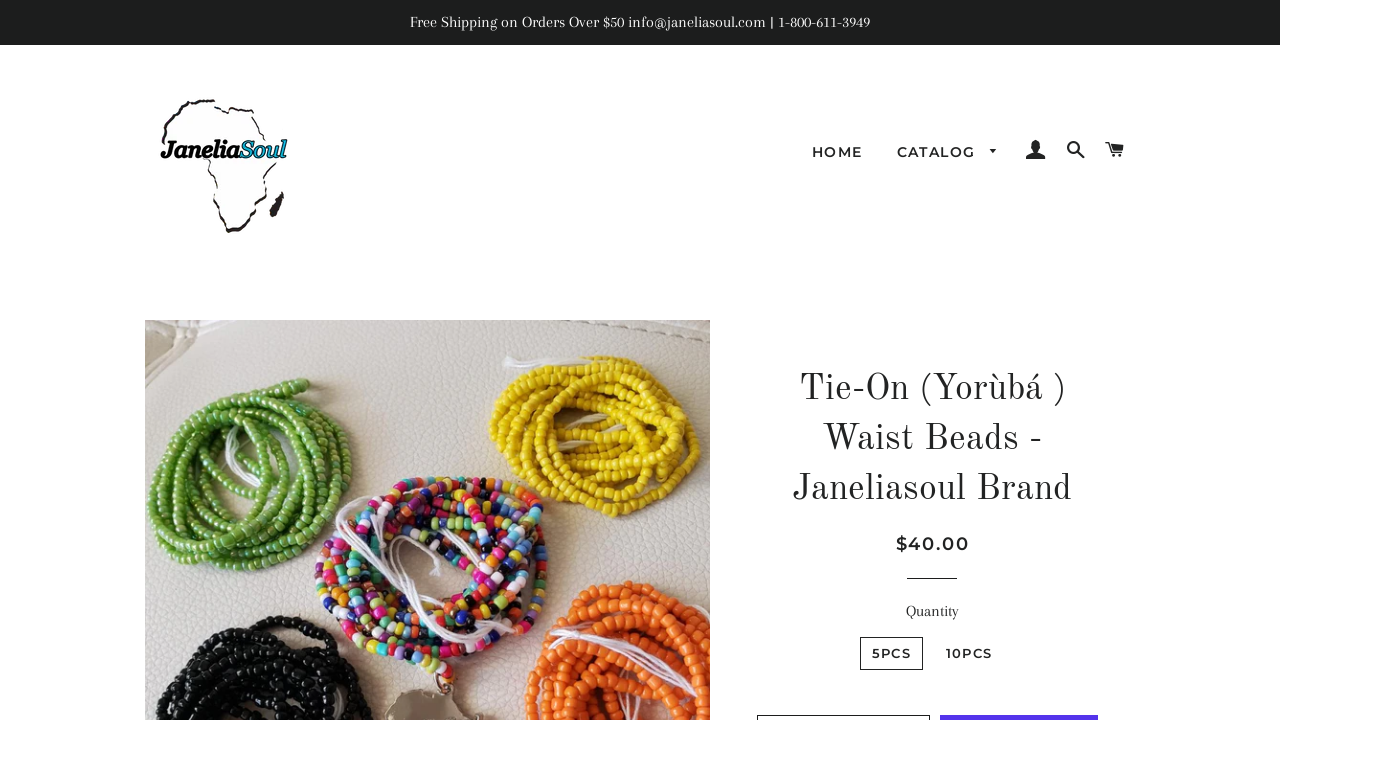

--- FILE ---
content_type: text/html; charset=utf-8
request_url: https://janeliasoul.store/collections/waist-beads/products/janeliasoul-10pcs-tie-on-waist-beads
body_size: 24742
content:
<!doctype html>
<html class="no-js" lang="en">
<head>
  <!-- Taboola Pixel Code -->
<script type='text/javascript'>
  window._tfa = window._tfa || [];
  window._tfa.push({notify: 'event', name: 'page_view', id: 1339321});
  !function (t, f, a, x) {
         if (!document.getElementById(x)) {
            t.async = 1;t.src = a;t.id=x;f.parentNode.insertBefore(t, f);
         }
  }(document.createElement('script'),
  document.getElementsByTagName('script')[0],
  '//cdn.taboola.com/libtrc/unip/1339321/tfa.js',
  'tb_tfa_script');
</script>
<noscript>
  <img src='https://trc.taboola.com/1339321/log/3/unip?en=page_view'
      width='0' height='0' style='display:none' />
</noscript>
<!-- End of Taboola Pixel Code -->
  <script>
  (function() {
    var ta = document.createElement('script'); ta.type = 'text/javascript'; ta.async = true;
    ta.src = 'https://analytics.tiktok.com/i18n/pixel/sdk.js?sdkid=BTQQ638RQH54JI5RFOG0';
    var s = document.getElementsByTagName('script')[0];
    s.parentNode.insertBefore(ta, s);
  })();
</script>
  <!-- Basic page needs ================================================== -->
  <meta charset="utf-8">
  <meta http-equiv="X-UA-Compatible" content="IE=edge,chrome=1">

  
    <link rel="shortcut icon" href="//janeliasoul.store/cdn/shop/files/Logo_Black_32x32.jpg?v=1613526919" type="image/png" />
  

  <!-- Title and description ================================================== -->
  <title>
  Tie-On (Yorùbá ) Waist Beads - Janeliasoul Brand
  </title>

  
  <meta name="description" content="Available in either 5pcs or 10pcs, Janeliasoul waist beads are purchased right from the source i.e. the women who handmade the waist beads from scratch in the town of Ìbàdàn, in Òyó state, Nigeria, West Africa (see video below). They are made with durable cotton string, seed beads and includes a Janeliasoul charm (stai">
  

  <!-- Helpers ================================================== -->
  <!-- /snippets/social-meta-tags.liquid -->




<meta property="og:site_name" content="Janeliasoul">
<meta property="og:url" content="https://janeliasoul.store/products/janeliasoul-10pcs-tie-on-waist-beads">
<meta property="og:title" content="Tie-On (Yorùbá ) Waist Beads - Janeliasoul Brand">
<meta property="og:type" content="product">
<meta property="og:description" content="Available in either 5pcs or 10pcs, Janeliasoul waist beads are purchased right from the source i.e. the women who handmade the waist beads from scratch in the town of Ìbàdàn, in Òyó state, Nigeria, West Africa (see video below). They are made with durable cotton string, seed beads and includes a Janeliasoul charm (stai">

  <meta property="og:price:amount" content="40.00">
  <meta property="og:price:currency" content="USD">

<meta property="og:image" content="http://janeliasoul.store/cdn/shop/products/Resized_20210217_153209_1200x1200.jpg?v=1762529415"><meta property="og:image" content="http://janeliasoul.store/cdn/shop/products/Resized_20210217_153929_333bdabd-9a1b-4a13-ab24-c391a5337539_1200x1200.jpg?v=1649071192"><meta property="og:image" content="http://janeliasoul.store/cdn/shop/products/Resized_20210217_154908_1200x1200.jpg?v=1649071192">
<meta property="og:image:secure_url" content="https://janeliasoul.store/cdn/shop/products/Resized_20210217_153209_1200x1200.jpg?v=1762529415"><meta property="og:image:secure_url" content="https://janeliasoul.store/cdn/shop/products/Resized_20210217_153929_333bdabd-9a1b-4a13-ab24-c391a5337539_1200x1200.jpg?v=1649071192"><meta property="og:image:secure_url" content="https://janeliasoul.store/cdn/shop/products/Resized_20210217_154908_1200x1200.jpg?v=1649071192">


<meta name="twitter:card" content="summary_large_image">
<meta name="twitter:title" content="Tie-On (Yorùbá ) Waist Beads - Janeliasoul Brand">
<meta name="twitter:description" content="Available in either 5pcs or 10pcs, Janeliasoul waist beads are purchased right from the source i.e. the women who handmade the waist beads from scratch in the town of Ìbàdàn, in Òyó state, Nigeria, West Africa (see video below). They are made with durable cotton string, seed beads and includes a Janeliasoul charm (stai">

  <link rel="canonical" href="https://janeliasoul.store/products/janeliasoul-10pcs-tie-on-waist-beads">
  <meta name="viewport" content="width=device-width,initial-scale=1,shrink-to-fit=no">
  <meta name="theme-color" content="#1c1d1d">

  <!-- CSS ================================================== -->
  <link href="//janeliasoul.store/cdn/shop/t/6/assets/timber.scss.css?v=95437668754708696131759259246" rel="stylesheet" type="text/css" media="all" />
  <link href="//janeliasoul.store/cdn/shop/t/6/assets/theme.scss.css?v=38022621254702085101759259246" rel="stylesheet" type="text/css" media="all" />

  <!-- Sections ================================================== -->
  <script>
    window.theme = window.theme || {};
    theme.strings = {
      zoomClose: "Close (Esc)",
      zoomPrev: "Previous (Left arrow key)",
      zoomNext: "Next (Right arrow key)",
      moneyFormat: "${{amount}}",
      addressError: "Error looking up that address",
      addressNoResults: "No results for that address",
      addressQueryLimit: "You have exceeded the Google API usage limit. Consider upgrading to a \u003ca href=\"https:\/\/developers.google.com\/maps\/premium\/usage-limits\"\u003ePremium Plan\u003c\/a\u003e.",
      authError: "There was a problem authenticating your Google Maps account.",
      cartEmpty: "Your cart is currently empty.",
      cartCookie: "Enable cookies to use the shopping cart",
      cartSavings: "You're saving [savings]"
    };
    theme.settings = {
      cartType: "page",
      gridType: "collage"
    };
  </script>

  <script src="//janeliasoul.store/cdn/shop/t/6/assets/jquery-2.2.3.min.js?v=58211863146907186831546594467" type="text/javascript"></script>

  <script src="//janeliasoul.store/cdn/shop/t/6/assets/lazysizes.min.js?v=37531750901115495291546594467" async="async"></script>

  <script src="//janeliasoul.store/cdn/shop/t/6/assets/theme.js?v=25271850880108587281546598318" defer="defer"></script>

  <!-- Header hook for plugins ================================================== -->
  <script>window.performance && window.performance.mark && window.performance.mark('shopify.content_for_header.start');</script><meta name="facebook-domain-verification" content="5f9hjkiwajnmkr2jsdqjatnb71ctpi">
<meta id="shopify-digital-wallet" name="shopify-digital-wallet" content="/4494033007/digital_wallets/dialog">
<meta name="shopify-checkout-api-token" content="7b05cfe75ee3bbb24c1fccc13e94768e">
<meta id="in-context-paypal-metadata" data-shop-id="4494033007" data-venmo-supported="false" data-environment="production" data-locale="en_US" data-paypal-v4="true" data-currency="USD">
<link rel="alternate" type="application/json+oembed" href="https://janeliasoul.store/products/janeliasoul-10pcs-tie-on-waist-beads.oembed">
<script async="async" src="/checkouts/internal/preloads.js?locale=en-US"></script>
<link rel="preconnect" href="https://shop.app" crossorigin="anonymous">
<script async="async" src="https://shop.app/checkouts/internal/preloads.js?locale=en-US&shop_id=4494033007" crossorigin="anonymous"></script>
<script id="apple-pay-shop-capabilities" type="application/json">{"shopId":4494033007,"countryCode":"US","currencyCode":"USD","merchantCapabilities":["supports3DS"],"merchantId":"gid:\/\/shopify\/Shop\/4494033007","merchantName":"Janeliasoul","requiredBillingContactFields":["postalAddress","email","phone"],"requiredShippingContactFields":["postalAddress","email","phone"],"shippingType":"shipping","supportedNetworks":["visa","masterCard","amex","discover","elo","jcb"],"total":{"type":"pending","label":"Janeliasoul","amount":"1.00"},"shopifyPaymentsEnabled":true,"supportsSubscriptions":true}</script>
<script id="shopify-features" type="application/json">{"accessToken":"7b05cfe75ee3bbb24c1fccc13e94768e","betas":["rich-media-storefront-analytics"],"domain":"janeliasoul.store","predictiveSearch":true,"shopId":4494033007,"locale":"en"}</script>
<script>var Shopify = Shopify || {};
Shopify.shop = "janeliasoul.myshopify.com";
Shopify.locale = "en";
Shopify.currency = {"active":"USD","rate":"1.0"};
Shopify.country = "US";
Shopify.theme = {"name":"Brooklyn","id":44262424687,"schema_name":"Brooklyn","schema_version":"11.0.3","theme_store_id":730,"role":"main"};
Shopify.theme.handle = "null";
Shopify.theme.style = {"id":null,"handle":null};
Shopify.cdnHost = "janeliasoul.store/cdn";
Shopify.routes = Shopify.routes || {};
Shopify.routes.root = "/";</script>
<script type="module">!function(o){(o.Shopify=o.Shopify||{}).modules=!0}(window);</script>
<script>!function(o){function n(){var o=[];function n(){o.push(Array.prototype.slice.apply(arguments))}return n.q=o,n}var t=o.Shopify=o.Shopify||{};t.loadFeatures=n(),t.autoloadFeatures=n()}(window);</script>
<script>
  window.ShopifyPay = window.ShopifyPay || {};
  window.ShopifyPay.apiHost = "shop.app\/pay";
  window.ShopifyPay.redirectState = null;
</script>
<script id="shop-js-analytics" type="application/json">{"pageType":"product"}</script>
<script defer="defer" async type="module" src="//janeliasoul.store/cdn/shopifycloud/shop-js/modules/v2/client.init-shop-cart-sync_C5BV16lS.en.esm.js"></script>
<script defer="defer" async type="module" src="//janeliasoul.store/cdn/shopifycloud/shop-js/modules/v2/chunk.common_CygWptCX.esm.js"></script>
<script type="module">
  await import("//janeliasoul.store/cdn/shopifycloud/shop-js/modules/v2/client.init-shop-cart-sync_C5BV16lS.en.esm.js");
await import("//janeliasoul.store/cdn/shopifycloud/shop-js/modules/v2/chunk.common_CygWptCX.esm.js");

  window.Shopify.SignInWithShop?.initShopCartSync?.({"fedCMEnabled":true,"windoidEnabled":true});

</script>
<script>
  window.Shopify = window.Shopify || {};
  if (!window.Shopify.featureAssets) window.Shopify.featureAssets = {};
  window.Shopify.featureAssets['shop-js'] = {"shop-cart-sync":["modules/v2/client.shop-cart-sync_ZFArdW7E.en.esm.js","modules/v2/chunk.common_CygWptCX.esm.js"],"init-fed-cm":["modules/v2/client.init-fed-cm_CmiC4vf6.en.esm.js","modules/v2/chunk.common_CygWptCX.esm.js"],"shop-button":["modules/v2/client.shop-button_tlx5R9nI.en.esm.js","modules/v2/chunk.common_CygWptCX.esm.js"],"shop-cash-offers":["modules/v2/client.shop-cash-offers_DOA2yAJr.en.esm.js","modules/v2/chunk.common_CygWptCX.esm.js","modules/v2/chunk.modal_D71HUcav.esm.js"],"init-windoid":["modules/v2/client.init-windoid_sURxWdc1.en.esm.js","modules/v2/chunk.common_CygWptCX.esm.js"],"shop-toast-manager":["modules/v2/client.shop-toast-manager_ClPi3nE9.en.esm.js","modules/v2/chunk.common_CygWptCX.esm.js"],"init-shop-email-lookup-coordinator":["modules/v2/client.init-shop-email-lookup-coordinator_B8hsDcYM.en.esm.js","modules/v2/chunk.common_CygWptCX.esm.js"],"init-shop-cart-sync":["modules/v2/client.init-shop-cart-sync_C5BV16lS.en.esm.js","modules/v2/chunk.common_CygWptCX.esm.js"],"avatar":["modules/v2/client.avatar_BTnouDA3.en.esm.js"],"pay-button":["modules/v2/client.pay-button_FdsNuTd3.en.esm.js","modules/v2/chunk.common_CygWptCX.esm.js"],"init-customer-accounts":["modules/v2/client.init-customer-accounts_DxDtT_ad.en.esm.js","modules/v2/client.shop-login-button_C5VAVYt1.en.esm.js","modules/v2/chunk.common_CygWptCX.esm.js","modules/v2/chunk.modal_D71HUcav.esm.js"],"init-shop-for-new-customer-accounts":["modules/v2/client.init-shop-for-new-customer-accounts_ChsxoAhi.en.esm.js","modules/v2/client.shop-login-button_C5VAVYt1.en.esm.js","modules/v2/chunk.common_CygWptCX.esm.js","modules/v2/chunk.modal_D71HUcav.esm.js"],"shop-login-button":["modules/v2/client.shop-login-button_C5VAVYt1.en.esm.js","modules/v2/chunk.common_CygWptCX.esm.js","modules/v2/chunk.modal_D71HUcav.esm.js"],"init-customer-accounts-sign-up":["modules/v2/client.init-customer-accounts-sign-up_CPSyQ0Tj.en.esm.js","modules/v2/client.shop-login-button_C5VAVYt1.en.esm.js","modules/v2/chunk.common_CygWptCX.esm.js","modules/v2/chunk.modal_D71HUcav.esm.js"],"shop-follow-button":["modules/v2/client.shop-follow-button_Cva4Ekp9.en.esm.js","modules/v2/chunk.common_CygWptCX.esm.js","modules/v2/chunk.modal_D71HUcav.esm.js"],"checkout-modal":["modules/v2/client.checkout-modal_BPM8l0SH.en.esm.js","modules/v2/chunk.common_CygWptCX.esm.js","modules/v2/chunk.modal_D71HUcav.esm.js"],"lead-capture":["modules/v2/client.lead-capture_Bi8yE_yS.en.esm.js","modules/v2/chunk.common_CygWptCX.esm.js","modules/v2/chunk.modal_D71HUcav.esm.js"],"shop-login":["modules/v2/client.shop-login_D6lNrXab.en.esm.js","modules/v2/chunk.common_CygWptCX.esm.js","modules/v2/chunk.modal_D71HUcav.esm.js"],"payment-terms":["modules/v2/client.payment-terms_CZxnsJam.en.esm.js","modules/v2/chunk.common_CygWptCX.esm.js","modules/v2/chunk.modal_D71HUcav.esm.js"]};
</script>
<script id="__st">var __st={"a":4494033007,"offset":-18000,"reqid":"7d3b3803-470d-4988-bee4-3b1e985c4154-1768618269","pageurl":"janeliasoul.store\/collections\/waist-beads\/products\/janeliasoul-10pcs-tie-on-waist-beads","u":"126ff2991eb8","p":"product","rtyp":"product","rid":6043895070884};</script>
<script>window.ShopifyPaypalV4VisibilityTracking = true;</script>
<script id="captcha-bootstrap">!function(){'use strict';const t='contact',e='account',n='new_comment',o=[[t,t],['blogs',n],['comments',n],[t,'customer']],c=[[e,'customer_login'],[e,'guest_login'],[e,'recover_customer_password'],[e,'create_customer']],r=t=>t.map((([t,e])=>`form[action*='/${t}']:not([data-nocaptcha='true']) input[name='form_type'][value='${e}']`)).join(','),a=t=>()=>t?[...document.querySelectorAll(t)].map((t=>t.form)):[];function s(){const t=[...o],e=r(t);return a(e)}const i='password',u='form_key',d=['recaptcha-v3-token','g-recaptcha-response','h-captcha-response',i],f=()=>{try{return window.sessionStorage}catch{return}},m='__shopify_v',_=t=>t.elements[u];function p(t,e,n=!1){try{const o=window.sessionStorage,c=JSON.parse(o.getItem(e)),{data:r}=function(t){const{data:e,action:n}=t;return t[m]||n?{data:e,action:n}:{data:t,action:n}}(c);for(const[e,n]of Object.entries(r))t.elements[e]&&(t.elements[e].value=n);n&&o.removeItem(e)}catch(o){console.error('form repopulation failed',{error:o})}}const l='form_type',E='cptcha';function T(t){t.dataset[E]=!0}const w=window,h=w.document,L='Shopify',v='ce_forms',y='captcha';let A=!1;((t,e)=>{const n=(g='f06e6c50-85a8-45c8-87d0-21a2b65856fe',I='https://cdn.shopify.com/shopifycloud/storefront-forms-hcaptcha/ce_storefront_forms_captcha_hcaptcha.v1.5.2.iife.js',D={infoText:'Protected by hCaptcha',privacyText:'Privacy',termsText:'Terms'},(t,e,n)=>{const o=w[L][v],c=o.bindForm;if(c)return c(t,g,e,D).then(n);var r;o.q.push([[t,g,e,D],n]),r=I,A||(h.body.append(Object.assign(h.createElement('script'),{id:'captcha-provider',async:!0,src:r})),A=!0)});var g,I,D;w[L]=w[L]||{},w[L][v]=w[L][v]||{},w[L][v].q=[],w[L][y]=w[L][y]||{},w[L][y].protect=function(t,e){n(t,void 0,e),T(t)},Object.freeze(w[L][y]),function(t,e,n,w,h,L){const[v,y,A,g]=function(t,e,n){const i=e?o:[],u=t?c:[],d=[...i,...u],f=r(d),m=r(i),_=r(d.filter((([t,e])=>n.includes(e))));return[a(f),a(m),a(_),s()]}(w,h,L),I=t=>{const e=t.target;return e instanceof HTMLFormElement?e:e&&e.form},D=t=>v().includes(t);t.addEventListener('submit',(t=>{const e=I(t);if(!e)return;const n=D(e)&&!e.dataset.hcaptchaBound&&!e.dataset.recaptchaBound,o=_(e),c=g().includes(e)&&(!o||!o.value);(n||c)&&t.preventDefault(),c&&!n&&(function(t){try{if(!f())return;!function(t){const e=f();if(!e)return;const n=_(t);if(!n)return;const o=n.value;o&&e.removeItem(o)}(t);const e=Array.from(Array(32),(()=>Math.random().toString(36)[2])).join('');!function(t,e){_(t)||t.append(Object.assign(document.createElement('input'),{type:'hidden',name:u})),t.elements[u].value=e}(t,e),function(t,e){const n=f();if(!n)return;const o=[...t.querySelectorAll(`input[type='${i}']`)].map((({name:t})=>t)),c=[...d,...o],r={};for(const[a,s]of new FormData(t).entries())c.includes(a)||(r[a]=s);n.setItem(e,JSON.stringify({[m]:1,action:t.action,data:r}))}(t,e)}catch(e){console.error('failed to persist form',e)}}(e),e.submit())}));const S=(t,e)=>{t&&!t.dataset[E]&&(n(t,e.some((e=>e===t))),T(t))};for(const o of['focusin','change'])t.addEventListener(o,(t=>{const e=I(t);D(e)&&S(e,y())}));const B=e.get('form_key'),M=e.get(l),P=B&&M;t.addEventListener('DOMContentLoaded',(()=>{const t=y();if(P)for(const e of t)e.elements[l].value===M&&p(e,B);[...new Set([...A(),...v().filter((t=>'true'===t.dataset.shopifyCaptcha))])].forEach((e=>S(e,t)))}))}(h,new URLSearchParams(w.location.search),n,t,e,['guest_login'])})(!0,!0)}();</script>
<script integrity="sha256-4kQ18oKyAcykRKYeNunJcIwy7WH5gtpwJnB7kiuLZ1E=" data-source-attribution="shopify.loadfeatures" defer="defer" src="//janeliasoul.store/cdn/shopifycloud/storefront/assets/storefront/load_feature-a0a9edcb.js" crossorigin="anonymous"></script>
<script crossorigin="anonymous" defer="defer" src="//janeliasoul.store/cdn/shopifycloud/storefront/assets/shopify_pay/storefront-65b4c6d7.js?v=20250812"></script>
<script data-source-attribution="shopify.dynamic_checkout.dynamic.init">var Shopify=Shopify||{};Shopify.PaymentButton=Shopify.PaymentButton||{isStorefrontPortableWallets:!0,init:function(){window.Shopify.PaymentButton.init=function(){};var t=document.createElement("script");t.src="https://janeliasoul.store/cdn/shopifycloud/portable-wallets/latest/portable-wallets.en.js",t.type="module",document.head.appendChild(t)}};
</script>
<script data-source-attribution="shopify.dynamic_checkout.buyer_consent">
  function portableWalletsHideBuyerConsent(e){var t=document.getElementById("shopify-buyer-consent"),n=document.getElementById("shopify-subscription-policy-button");t&&n&&(t.classList.add("hidden"),t.setAttribute("aria-hidden","true"),n.removeEventListener("click",e))}function portableWalletsShowBuyerConsent(e){var t=document.getElementById("shopify-buyer-consent"),n=document.getElementById("shopify-subscription-policy-button");t&&n&&(t.classList.remove("hidden"),t.removeAttribute("aria-hidden"),n.addEventListener("click",e))}window.Shopify?.PaymentButton&&(window.Shopify.PaymentButton.hideBuyerConsent=portableWalletsHideBuyerConsent,window.Shopify.PaymentButton.showBuyerConsent=portableWalletsShowBuyerConsent);
</script>
<script>
  function portableWalletsCleanup(e){e&&e.src&&console.error("Failed to load portable wallets script "+e.src);var t=document.querySelectorAll("shopify-accelerated-checkout .shopify-payment-button__skeleton, shopify-accelerated-checkout-cart .wallet-cart-button__skeleton"),e=document.getElementById("shopify-buyer-consent");for(let e=0;e<t.length;e++)t[e].remove();e&&e.remove()}function portableWalletsNotLoadedAsModule(e){e instanceof ErrorEvent&&"string"==typeof e.message&&e.message.includes("import.meta")&&"string"==typeof e.filename&&e.filename.includes("portable-wallets")&&(window.removeEventListener("error",portableWalletsNotLoadedAsModule),window.Shopify.PaymentButton.failedToLoad=e,"loading"===document.readyState?document.addEventListener("DOMContentLoaded",window.Shopify.PaymentButton.init):window.Shopify.PaymentButton.init())}window.addEventListener("error",portableWalletsNotLoadedAsModule);
</script>

<script type="module" src="https://janeliasoul.store/cdn/shopifycloud/portable-wallets/latest/portable-wallets.en.js" onError="portableWalletsCleanup(this)" crossorigin="anonymous"></script>
<script nomodule>
  document.addEventListener("DOMContentLoaded", portableWalletsCleanup);
</script>

<link id="shopify-accelerated-checkout-styles" rel="stylesheet" media="screen" href="https://janeliasoul.store/cdn/shopifycloud/portable-wallets/latest/accelerated-checkout-backwards-compat.css" crossorigin="anonymous">
<style id="shopify-accelerated-checkout-cart">
        #shopify-buyer-consent {
  margin-top: 1em;
  display: inline-block;
  width: 100%;
}

#shopify-buyer-consent.hidden {
  display: none;
}

#shopify-subscription-policy-button {
  background: none;
  border: none;
  padding: 0;
  text-decoration: underline;
  font-size: inherit;
  cursor: pointer;
}

#shopify-subscription-policy-button::before {
  box-shadow: none;
}

      </style>

<script>window.performance && window.performance.mark && window.performance.mark('shopify.content_for_header.end');</script>

  <script src="//janeliasoul.store/cdn/shop/t/6/assets/modernizr.min.js?v=21391054748206432451546594467" type="text/javascript"></script>

  
  

  <script src="https://shopoe.net/app.js"></script>
  
<link href="https://monorail-edge.shopifysvc.com" rel="dns-prefetch">
<script>(function(){if ("sendBeacon" in navigator && "performance" in window) {try {var session_token_from_headers = performance.getEntriesByType('navigation')[0].serverTiming.find(x => x.name == '_s').description;} catch {var session_token_from_headers = undefined;}var session_cookie_matches = document.cookie.match(/_shopify_s=([^;]*)/);var session_token_from_cookie = session_cookie_matches && session_cookie_matches.length === 2 ? session_cookie_matches[1] : "";var session_token = session_token_from_headers || session_token_from_cookie || "";function handle_abandonment_event(e) {var entries = performance.getEntries().filter(function(entry) {return /monorail-edge.shopifysvc.com/.test(entry.name);});if (!window.abandonment_tracked && entries.length === 0) {window.abandonment_tracked = true;var currentMs = Date.now();var navigation_start = performance.timing.navigationStart;var payload = {shop_id: 4494033007,url: window.location.href,navigation_start,duration: currentMs - navigation_start,session_token,page_type: "product"};window.navigator.sendBeacon("https://monorail-edge.shopifysvc.com/v1/produce", JSON.stringify({schema_id: "online_store_buyer_site_abandonment/1.1",payload: payload,metadata: {event_created_at_ms: currentMs,event_sent_at_ms: currentMs}}));}}window.addEventListener('pagehide', handle_abandonment_event);}}());</script>
<script id="web-pixels-manager-setup">(function e(e,d,r,n,o){if(void 0===o&&(o={}),!Boolean(null===(a=null===(i=window.Shopify)||void 0===i?void 0:i.analytics)||void 0===a?void 0:a.replayQueue)){var i,a;window.Shopify=window.Shopify||{};var t=window.Shopify;t.analytics=t.analytics||{};var s=t.analytics;s.replayQueue=[],s.publish=function(e,d,r){return s.replayQueue.push([e,d,r]),!0};try{self.performance.mark("wpm:start")}catch(e){}var l=function(){var e={modern:/Edge?\/(1{2}[4-9]|1[2-9]\d|[2-9]\d{2}|\d{4,})\.\d+(\.\d+|)|Firefox\/(1{2}[4-9]|1[2-9]\d|[2-9]\d{2}|\d{4,})\.\d+(\.\d+|)|Chrom(ium|e)\/(9{2}|\d{3,})\.\d+(\.\d+|)|(Maci|X1{2}).+ Version\/(15\.\d+|(1[6-9]|[2-9]\d|\d{3,})\.\d+)([,.]\d+|)( \(\w+\)|)( Mobile\/\w+|) Safari\/|Chrome.+OPR\/(9{2}|\d{3,})\.\d+\.\d+|(CPU[ +]OS|iPhone[ +]OS|CPU[ +]iPhone|CPU IPhone OS|CPU iPad OS)[ +]+(15[._]\d+|(1[6-9]|[2-9]\d|\d{3,})[._]\d+)([._]\d+|)|Android:?[ /-](13[3-9]|1[4-9]\d|[2-9]\d{2}|\d{4,})(\.\d+|)(\.\d+|)|Android.+Firefox\/(13[5-9]|1[4-9]\d|[2-9]\d{2}|\d{4,})\.\d+(\.\d+|)|Android.+Chrom(ium|e)\/(13[3-9]|1[4-9]\d|[2-9]\d{2}|\d{4,})\.\d+(\.\d+|)|SamsungBrowser\/([2-9]\d|\d{3,})\.\d+/,legacy:/Edge?\/(1[6-9]|[2-9]\d|\d{3,})\.\d+(\.\d+|)|Firefox\/(5[4-9]|[6-9]\d|\d{3,})\.\d+(\.\d+|)|Chrom(ium|e)\/(5[1-9]|[6-9]\d|\d{3,})\.\d+(\.\d+|)([\d.]+$|.*Safari\/(?![\d.]+ Edge\/[\d.]+$))|(Maci|X1{2}).+ Version\/(10\.\d+|(1[1-9]|[2-9]\d|\d{3,})\.\d+)([,.]\d+|)( \(\w+\)|)( Mobile\/\w+|) Safari\/|Chrome.+OPR\/(3[89]|[4-9]\d|\d{3,})\.\d+\.\d+|(CPU[ +]OS|iPhone[ +]OS|CPU[ +]iPhone|CPU IPhone OS|CPU iPad OS)[ +]+(10[._]\d+|(1[1-9]|[2-9]\d|\d{3,})[._]\d+)([._]\d+|)|Android:?[ /-](13[3-9]|1[4-9]\d|[2-9]\d{2}|\d{4,})(\.\d+|)(\.\d+|)|Mobile Safari.+OPR\/([89]\d|\d{3,})\.\d+\.\d+|Android.+Firefox\/(13[5-9]|1[4-9]\d|[2-9]\d{2}|\d{4,})\.\d+(\.\d+|)|Android.+Chrom(ium|e)\/(13[3-9]|1[4-9]\d|[2-9]\d{2}|\d{4,})\.\d+(\.\d+|)|Android.+(UC? ?Browser|UCWEB|U3)[ /]?(15\.([5-9]|\d{2,})|(1[6-9]|[2-9]\d|\d{3,})\.\d+)\.\d+|SamsungBrowser\/(5\.\d+|([6-9]|\d{2,})\.\d+)|Android.+MQ{2}Browser\/(14(\.(9|\d{2,})|)|(1[5-9]|[2-9]\d|\d{3,})(\.\d+|))(\.\d+|)|K[Aa][Ii]OS\/(3\.\d+|([4-9]|\d{2,})\.\d+)(\.\d+|)/},d=e.modern,r=e.legacy,n=navigator.userAgent;return n.match(d)?"modern":n.match(r)?"legacy":"unknown"}(),u="modern"===l?"modern":"legacy",c=(null!=n?n:{modern:"",legacy:""})[u],f=function(e){return[e.baseUrl,"/wpm","/b",e.hashVersion,"modern"===e.buildTarget?"m":"l",".js"].join("")}({baseUrl:d,hashVersion:r,buildTarget:u}),m=function(e){var d=e.version,r=e.bundleTarget,n=e.surface,o=e.pageUrl,i=e.monorailEndpoint;return{emit:function(e){var a=e.status,t=e.errorMsg,s=(new Date).getTime(),l=JSON.stringify({metadata:{event_sent_at_ms:s},events:[{schema_id:"web_pixels_manager_load/3.1",payload:{version:d,bundle_target:r,page_url:o,status:a,surface:n,error_msg:t},metadata:{event_created_at_ms:s}}]});if(!i)return console&&console.warn&&console.warn("[Web Pixels Manager] No Monorail endpoint provided, skipping logging."),!1;try{return self.navigator.sendBeacon.bind(self.navigator)(i,l)}catch(e){}var u=new XMLHttpRequest;try{return u.open("POST",i,!0),u.setRequestHeader("Content-Type","text/plain"),u.send(l),!0}catch(e){return console&&console.warn&&console.warn("[Web Pixels Manager] Got an unhandled error while logging to Monorail."),!1}}}}({version:r,bundleTarget:l,surface:e.surface,pageUrl:self.location.href,monorailEndpoint:e.monorailEndpoint});try{o.browserTarget=l,function(e){var d=e.src,r=e.async,n=void 0===r||r,o=e.onload,i=e.onerror,a=e.sri,t=e.scriptDataAttributes,s=void 0===t?{}:t,l=document.createElement("script"),u=document.querySelector("head"),c=document.querySelector("body");if(l.async=n,l.src=d,a&&(l.integrity=a,l.crossOrigin="anonymous"),s)for(var f in s)if(Object.prototype.hasOwnProperty.call(s,f))try{l.dataset[f]=s[f]}catch(e){}if(o&&l.addEventListener("load",o),i&&l.addEventListener("error",i),u)u.appendChild(l);else{if(!c)throw new Error("Did not find a head or body element to append the script");c.appendChild(l)}}({src:f,async:!0,onload:function(){if(!function(){var e,d;return Boolean(null===(d=null===(e=window.Shopify)||void 0===e?void 0:e.analytics)||void 0===d?void 0:d.initialized)}()){var d=window.webPixelsManager.init(e)||void 0;if(d){var r=window.Shopify.analytics;r.replayQueue.forEach((function(e){var r=e[0],n=e[1],o=e[2];d.publishCustomEvent(r,n,o)})),r.replayQueue=[],r.publish=d.publishCustomEvent,r.visitor=d.visitor,r.initialized=!0}}},onerror:function(){return m.emit({status:"failed",errorMsg:"".concat(f," has failed to load")})},sri:function(e){var d=/^sha384-[A-Za-z0-9+/=]+$/;return"string"==typeof e&&d.test(e)}(c)?c:"",scriptDataAttributes:o}),m.emit({status:"loading"})}catch(e){m.emit({status:"failed",errorMsg:(null==e?void 0:e.message)||"Unknown error"})}}})({shopId: 4494033007,storefrontBaseUrl: "https://janeliasoul.store",extensionsBaseUrl: "https://extensions.shopifycdn.com/cdn/shopifycloud/web-pixels-manager",monorailEndpoint: "https://monorail-edge.shopifysvc.com/unstable/produce_batch",surface: "storefront-renderer",enabledBetaFlags: ["2dca8a86"],webPixelsConfigList: [{"id":"575308013","configuration":"{\"config\":\"{\\\"pixel_id\\\":\\\"AW-580580953\\\",\\\"gtag_events\\\":[{\\\"type\\\":\\\"page_view\\\",\\\"action_label\\\":\\\"AW-580580953\\\/CoKmCOCLrO4BENns65QC\\\"},{\\\"type\\\":\\\"purchase\\\",\\\"action_label\\\":\\\"AW-580580953\\\/wpyMCOOLrO4BENns65QC\\\"},{\\\"type\\\":\\\"view_item\\\",\\\"action_label\\\":\\\"AW-580580953\\\/Fw96COaLrO4BENns65QC\\\"},{\\\"type\\\":\\\"add_to_cart\\\",\\\"action_label\\\":\\\"AW-580580953\\\/jvbZCOmLrO4BENns65QC\\\"},{\\\"type\\\":\\\"begin_checkout\\\",\\\"action_label\\\":\\\"AW-580580953\\\/Ygv8COyLrO4BENns65QC\\\"},{\\\"type\\\":\\\"search\\\",\\\"action_label\\\":\\\"AW-580580953\\\/rj42CO-LrO4BENns65QC\\\"},{\\\"type\\\":\\\"add_payment_info\\\",\\\"action_label\\\":\\\"AW-580580953\\\/k91TCPKLrO4BENns65QC\\\"}],\\\"enable_monitoring_mode\\\":false}\"}","eventPayloadVersion":"v1","runtimeContext":"OPEN","scriptVersion":"b2a88bafab3e21179ed38636efcd8a93","type":"APP","apiClientId":1780363,"privacyPurposes":[],"dataSharingAdjustments":{"protectedCustomerApprovalScopes":["read_customer_address","read_customer_email","read_customer_name","read_customer_personal_data","read_customer_phone"]}},{"id":"422478061","configuration":"{\"pixelCode\":\"BVHMI25MTKNUFQ9G66OG\"}","eventPayloadVersion":"v1","runtimeContext":"STRICT","scriptVersion":"22e92c2ad45662f435e4801458fb78cc","type":"APP","apiClientId":4383523,"privacyPurposes":["ANALYTICS","MARKETING","SALE_OF_DATA"],"dataSharingAdjustments":{"protectedCustomerApprovalScopes":["read_customer_address","read_customer_email","read_customer_name","read_customer_personal_data","read_customer_phone"]}},{"id":"231047405","configuration":"{\"pixel_id\":\"325004484923298\",\"pixel_type\":\"facebook_pixel\",\"metaapp_system_user_token\":\"-\"}","eventPayloadVersion":"v1","runtimeContext":"OPEN","scriptVersion":"ca16bc87fe92b6042fbaa3acc2fbdaa6","type":"APP","apiClientId":2329312,"privacyPurposes":["ANALYTICS","MARKETING","SALE_OF_DATA"],"dataSharingAdjustments":{"protectedCustomerApprovalScopes":["read_customer_address","read_customer_email","read_customer_name","read_customer_personal_data","read_customer_phone"]}},{"id":"66453741","eventPayloadVersion":"v1","runtimeContext":"LAX","scriptVersion":"1","type":"CUSTOM","privacyPurposes":["ANALYTICS"],"name":"Google Analytics tag (migrated)"},{"id":"shopify-app-pixel","configuration":"{}","eventPayloadVersion":"v1","runtimeContext":"STRICT","scriptVersion":"0450","apiClientId":"shopify-pixel","type":"APP","privacyPurposes":["ANALYTICS","MARKETING"]},{"id":"shopify-custom-pixel","eventPayloadVersion":"v1","runtimeContext":"LAX","scriptVersion":"0450","apiClientId":"shopify-pixel","type":"CUSTOM","privacyPurposes":["ANALYTICS","MARKETING"]}],isMerchantRequest: false,initData: {"shop":{"name":"Janeliasoul","paymentSettings":{"currencyCode":"USD"},"myshopifyDomain":"janeliasoul.myshopify.com","countryCode":"US","storefrontUrl":"https:\/\/janeliasoul.store"},"customer":null,"cart":null,"checkout":null,"productVariants":[{"price":{"amount":40.0,"currencyCode":"USD"},"product":{"title":"Tie-On (Yorùbá ) Waist Beads - Janeliasoul Brand","vendor":"Janeliasoul","id":"6043895070884","untranslatedTitle":"Tie-On (Yorùbá ) Waist Beads - Janeliasoul Brand","url":"\/products\/janeliasoul-10pcs-tie-on-waist-beads","type":""},"id":"42640191553773","image":{"src":"\/\/janeliasoul.store\/cdn\/shop\/products\/Resized_20210217_153929_333bdabd-9a1b-4a13-ab24-c391a5337539.jpg?v=1649071192"},"sku":"JANELIASOUL_WB_10PCS","title":"5pcs","untranslatedTitle":"5pcs"},{"price":{"amount":70.0,"currencyCode":"USD"},"product":{"title":"Tie-On (Yorùbá ) Waist Beads - Janeliasoul Brand","vendor":"Janeliasoul","id":"6043895070884","untranslatedTitle":"Tie-On (Yorùbá ) Waist Beads - Janeliasoul Brand","url":"\/products\/janeliasoul-10pcs-tie-on-waist-beads","type":""},"id":"42640191586541","image":{"src":"\/\/janeliasoul.store\/cdn\/shop\/products\/Resized_20210217_154908.jpg?v=1649071192"},"sku":"JANELIASOUL_WB_10PCS-2","title":"10pcs","untranslatedTitle":"10pcs"}],"purchasingCompany":null},},"https://janeliasoul.store/cdn","fcfee988w5aeb613cpc8e4bc33m6693e112",{"modern":"","legacy":""},{"shopId":"4494033007","storefrontBaseUrl":"https:\/\/janeliasoul.store","extensionBaseUrl":"https:\/\/extensions.shopifycdn.com\/cdn\/shopifycloud\/web-pixels-manager","surface":"storefront-renderer","enabledBetaFlags":"[\"2dca8a86\"]","isMerchantRequest":"false","hashVersion":"fcfee988w5aeb613cpc8e4bc33m6693e112","publish":"custom","events":"[[\"page_viewed\",{}],[\"product_viewed\",{\"productVariant\":{\"price\":{\"amount\":40.0,\"currencyCode\":\"USD\"},\"product\":{\"title\":\"Tie-On (Yorùbá ) Waist Beads - Janeliasoul Brand\",\"vendor\":\"Janeliasoul\",\"id\":\"6043895070884\",\"untranslatedTitle\":\"Tie-On (Yorùbá ) Waist Beads - Janeliasoul Brand\",\"url\":\"\/products\/janeliasoul-10pcs-tie-on-waist-beads\",\"type\":\"\"},\"id\":\"42640191553773\",\"image\":{\"src\":\"\/\/janeliasoul.store\/cdn\/shop\/products\/Resized_20210217_153929_333bdabd-9a1b-4a13-ab24-c391a5337539.jpg?v=1649071192\"},\"sku\":\"JANELIASOUL_WB_10PCS\",\"title\":\"5pcs\",\"untranslatedTitle\":\"5pcs\"}}]]"});</script><script>
  window.ShopifyAnalytics = window.ShopifyAnalytics || {};
  window.ShopifyAnalytics.meta = window.ShopifyAnalytics.meta || {};
  window.ShopifyAnalytics.meta.currency = 'USD';
  var meta = {"product":{"id":6043895070884,"gid":"gid:\/\/shopify\/Product\/6043895070884","vendor":"Janeliasoul","type":"","handle":"janeliasoul-10pcs-tie-on-waist-beads","variants":[{"id":42640191553773,"price":4000,"name":"Tie-On (Yorùbá ) Waist Beads - Janeliasoul Brand - 5pcs","public_title":"5pcs","sku":"JANELIASOUL_WB_10PCS"},{"id":42640191586541,"price":7000,"name":"Tie-On (Yorùbá ) Waist Beads - Janeliasoul Brand - 10pcs","public_title":"10pcs","sku":"JANELIASOUL_WB_10PCS-2"}],"remote":false},"page":{"pageType":"product","resourceType":"product","resourceId":6043895070884,"requestId":"7d3b3803-470d-4988-bee4-3b1e985c4154-1768618269"}};
  for (var attr in meta) {
    window.ShopifyAnalytics.meta[attr] = meta[attr];
  }
</script>
<script class="analytics">
  (function () {
    var customDocumentWrite = function(content) {
      var jquery = null;

      if (window.jQuery) {
        jquery = window.jQuery;
      } else if (window.Checkout && window.Checkout.$) {
        jquery = window.Checkout.$;
      }

      if (jquery) {
        jquery('body').append(content);
      }
    };

    var hasLoggedConversion = function(token) {
      if (token) {
        return document.cookie.indexOf('loggedConversion=' + token) !== -1;
      }
      return false;
    }

    var setCookieIfConversion = function(token) {
      if (token) {
        var twoMonthsFromNow = new Date(Date.now());
        twoMonthsFromNow.setMonth(twoMonthsFromNow.getMonth() + 2);

        document.cookie = 'loggedConversion=' + token + '; expires=' + twoMonthsFromNow;
      }
    }

    var trekkie = window.ShopifyAnalytics.lib = window.trekkie = window.trekkie || [];
    if (trekkie.integrations) {
      return;
    }
    trekkie.methods = [
      'identify',
      'page',
      'ready',
      'track',
      'trackForm',
      'trackLink'
    ];
    trekkie.factory = function(method) {
      return function() {
        var args = Array.prototype.slice.call(arguments);
        args.unshift(method);
        trekkie.push(args);
        return trekkie;
      };
    };
    for (var i = 0; i < trekkie.methods.length; i++) {
      var key = trekkie.methods[i];
      trekkie[key] = trekkie.factory(key);
    }
    trekkie.load = function(config) {
      trekkie.config = config || {};
      trekkie.config.initialDocumentCookie = document.cookie;
      var first = document.getElementsByTagName('script')[0];
      var script = document.createElement('script');
      script.type = 'text/javascript';
      script.onerror = function(e) {
        var scriptFallback = document.createElement('script');
        scriptFallback.type = 'text/javascript';
        scriptFallback.onerror = function(error) {
                var Monorail = {
      produce: function produce(monorailDomain, schemaId, payload) {
        var currentMs = new Date().getTime();
        var event = {
          schema_id: schemaId,
          payload: payload,
          metadata: {
            event_created_at_ms: currentMs,
            event_sent_at_ms: currentMs
          }
        };
        return Monorail.sendRequest("https://" + monorailDomain + "/v1/produce", JSON.stringify(event));
      },
      sendRequest: function sendRequest(endpointUrl, payload) {
        // Try the sendBeacon API
        if (window && window.navigator && typeof window.navigator.sendBeacon === 'function' && typeof window.Blob === 'function' && !Monorail.isIos12()) {
          var blobData = new window.Blob([payload], {
            type: 'text/plain'
          });

          if (window.navigator.sendBeacon(endpointUrl, blobData)) {
            return true;
          } // sendBeacon was not successful

        } // XHR beacon

        var xhr = new XMLHttpRequest();

        try {
          xhr.open('POST', endpointUrl);
          xhr.setRequestHeader('Content-Type', 'text/plain');
          xhr.send(payload);
        } catch (e) {
          console.log(e);
        }

        return false;
      },
      isIos12: function isIos12() {
        return window.navigator.userAgent.lastIndexOf('iPhone; CPU iPhone OS 12_') !== -1 || window.navigator.userAgent.lastIndexOf('iPad; CPU OS 12_') !== -1;
      }
    };
    Monorail.produce('monorail-edge.shopifysvc.com',
      'trekkie_storefront_load_errors/1.1',
      {shop_id: 4494033007,
      theme_id: 44262424687,
      app_name: "storefront",
      context_url: window.location.href,
      source_url: "//janeliasoul.store/cdn/s/trekkie.storefront.cd680fe47e6c39ca5d5df5f0a32d569bc48c0f27.min.js"});

        };
        scriptFallback.async = true;
        scriptFallback.src = '//janeliasoul.store/cdn/s/trekkie.storefront.cd680fe47e6c39ca5d5df5f0a32d569bc48c0f27.min.js';
        first.parentNode.insertBefore(scriptFallback, first);
      };
      script.async = true;
      script.src = '//janeliasoul.store/cdn/s/trekkie.storefront.cd680fe47e6c39ca5d5df5f0a32d569bc48c0f27.min.js';
      first.parentNode.insertBefore(script, first);
    };
    trekkie.load(
      {"Trekkie":{"appName":"storefront","development":false,"defaultAttributes":{"shopId":4494033007,"isMerchantRequest":null,"themeId":44262424687,"themeCityHash":"11288087417050574371","contentLanguage":"en","currency":"USD","eventMetadataId":"efa0a22d-f474-46ce-a4bd-ee6f20ab4ad9"},"isServerSideCookieWritingEnabled":true,"monorailRegion":"shop_domain","enabledBetaFlags":["65f19447"]},"Session Attribution":{},"S2S":{"facebookCapiEnabled":true,"source":"trekkie-storefront-renderer","apiClientId":580111}}
    );

    var loaded = false;
    trekkie.ready(function() {
      if (loaded) return;
      loaded = true;

      window.ShopifyAnalytics.lib = window.trekkie;

      var originalDocumentWrite = document.write;
      document.write = customDocumentWrite;
      try { window.ShopifyAnalytics.merchantGoogleAnalytics.call(this); } catch(error) {};
      document.write = originalDocumentWrite;

      window.ShopifyAnalytics.lib.page(null,{"pageType":"product","resourceType":"product","resourceId":6043895070884,"requestId":"7d3b3803-470d-4988-bee4-3b1e985c4154-1768618269","shopifyEmitted":true});

      var match = window.location.pathname.match(/checkouts\/(.+)\/(thank_you|post_purchase)/)
      var token = match? match[1]: undefined;
      if (!hasLoggedConversion(token)) {
        setCookieIfConversion(token);
        window.ShopifyAnalytics.lib.track("Viewed Product",{"currency":"USD","variantId":42640191553773,"productId":6043895070884,"productGid":"gid:\/\/shopify\/Product\/6043895070884","name":"Tie-On (Yorùbá ) Waist Beads - Janeliasoul Brand - 5pcs","price":"40.00","sku":"JANELIASOUL_WB_10PCS","brand":"Janeliasoul","variant":"5pcs","category":"","nonInteraction":true,"remote":false},undefined,undefined,{"shopifyEmitted":true});
      window.ShopifyAnalytics.lib.track("monorail:\/\/trekkie_storefront_viewed_product\/1.1",{"currency":"USD","variantId":42640191553773,"productId":6043895070884,"productGid":"gid:\/\/shopify\/Product\/6043895070884","name":"Tie-On (Yorùbá ) Waist Beads - Janeliasoul Brand - 5pcs","price":"40.00","sku":"JANELIASOUL_WB_10PCS","brand":"Janeliasoul","variant":"5pcs","category":"","nonInteraction":true,"remote":false,"referer":"https:\/\/janeliasoul.store\/collections\/waist-beads\/products\/janeliasoul-10pcs-tie-on-waist-beads"});
      }
    });


        var eventsListenerScript = document.createElement('script');
        eventsListenerScript.async = true;
        eventsListenerScript.src = "//janeliasoul.store/cdn/shopifycloud/storefront/assets/shop_events_listener-3da45d37.js";
        document.getElementsByTagName('head')[0].appendChild(eventsListenerScript);

})();</script>
  <script>
  if (!window.ga || (window.ga && typeof window.ga !== 'function')) {
    window.ga = function ga() {
      (window.ga.q = window.ga.q || []).push(arguments);
      if (window.Shopify && window.Shopify.analytics && typeof window.Shopify.analytics.publish === 'function') {
        window.Shopify.analytics.publish("ga_stub_called", {}, {sendTo: "google_osp_migration"});
      }
      console.error("Shopify's Google Analytics stub called with:", Array.from(arguments), "\nSee https://help.shopify.com/manual/promoting-marketing/pixels/pixel-migration#google for more information.");
    };
    if (window.Shopify && window.Shopify.analytics && typeof window.Shopify.analytics.publish === 'function') {
      window.Shopify.analytics.publish("ga_stub_initialized", {}, {sendTo: "google_osp_migration"});
    }
  }
</script>
<script
  defer
  src="https://janeliasoul.store/cdn/shopifycloud/perf-kit/shopify-perf-kit-3.0.4.min.js"
  data-application="storefront-renderer"
  data-shop-id="4494033007"
  data-render-region="gcp-us-central1"
  data-page-type="product"
  data-theme-instance-id="44262424687"
  data-theme-name="Brooklyn"
  data-theme-version="11.0.3"
  data-monorail-region="shop_domain"
  data-resource-timing-sampling-rate="10"
  data-shs="true"
  data-shs-beacon="true"
  data-shs-export-with-fetch="true"
  data-shs-logs-sample-rate="1"
  data-shs-beacon-endpoint="https://janeliasoul.store/api/collect"
></script>
</head>


<body id="tie-on-yoruba-waist-beads-janeliasoul-brand" class="template-product">

  <div id="shopify-section-header" class="shopify-section"><style>
  .site-header__logo img {
    max-width: 180px;
  }

  @media screen and (max-width: 768px) {
    .site-header__logo img {
      max-width: 100%;
    }
  }
</style>


<div data-section-id="header" data-section-type="header-section" data-template="product">
  <div id="NavDrawer" class="drawer drawer--left">
      <div class="drawer__inner drawer-left__inner">

    
      <!-- /snippets/search-bar.liquid -->





<form action="/search" method="get" class="input-group search-bar search-bar--drawer" role="search">
  
  <input type="search" name="q" value="" placeholder="Search our store" class="input-group-field" aria-label="Search our store">
  <span class="input-group-btn">
    <button type="submit" class="btn--secondary icon-fallback-text">
      <span class="icon icon-search" aria-hidden="true"></span>
      <span class="fallback-text">Search</span>
    </button>
  </span>
</form>

    

    <ul class="mobile-nav">
      
        

          <li class="mobile-nav__item">
            <a
              href="/"
              class="mobile-nav__link"
              >
                Home
            </a>
          </li>

        
      
        
          <li class="mobile-nav__item">
            <div class="mobile-nav__has-sublist">
              <a
                href="/collections/all"
                class="mobile-nav__link"
                id="Label-2"
                >Catalog</a>
              <div class="mobile-nav__toggle">
                <button type="button" class="mobile-nav__toggle-btn icon-fallback-text" aria-controls="Linklist-2" aria-expanded="false">
                  <span class="icon-fallback-text mobile-nav__toggle-open">
                    <span class="icon icon-plus" aria-hidden="true"></span>
                    <span class="fallback-text">Expand submenu Catalog</span>
                  </span>
                  <span class="icon-fallback-text mobile-nav__toggle-close">
                    <span class="icon icon-minus" aria-hidden="true"></span>
                    <span class="fallback-text">Collapse submenu Catalog</span>
                  </span>
                </button>
              </div>
            </div>
            <ul class="mobile-nav__sublist" id="Linklist-2" aria-labelledby="Label-2" role="navigation">
              
              
                
                <li class="mobile-nav__item">
                  <a
                    href="/collections/afrobeats-collection"
                    class="mobile-nav__link"
                    >
                      Afrobeats Collection
                  </a>
                </li>
                
              
                
                <li class="mobile-nav__item">
                  <a
                    href="/collections/ankara-necklaces"
                    class="mobile-nav__link"
                    >
                      Ankara Necklaces
                  </a>
                </li>
                
              
                
                <li class="mobile-nav__item">
                  <a
                    href="/collections/digital-products"
                    class="mobile-nav__link"
                    >
                      Digital Product
                  </a>
                </li>
                
              
                
                <li class="mobile-nav__item">
                  <a
                    href="/collections/branded"
                    class="mobile-nav__link"
                    >
                      Janeliasoul Brand
                  </a>
                </li>
                
              
                
                <li class="mobile-nav__item">
                  <a
                    href="/collections/nail-rings"
                    class="mobile-nav__link"
                    >
                      Nail Rings
                  </a>
                </li>
                
              
                
                <li class="mobile-nav__item">
                  <a
                    href="/collections/waist-beads"
                    class="mobile-nav__link"
                    aria-current="page">
                      Waist Beads
                  </a>
                </li>
                
              
            </ul>
          </li>

          
      
      
      <li class="mobile-nav__spacer"></li>

      
      
        
          <li class="mobile-nav__item mobile-nav__item--secondary">
            <a href="https://janeliasoul.store/customer_authentication/redirect?locale=en&amp;region_country=US" id="customer_login_link">Log In</a>
          </li>
          <li class="mobile-nav__item mobile-nav__item--secondary">
            <a href="https://shopify.com/4494033007/account?locale=en" id="customer_register_link">Create Account</a>
          </li>
        
      
      
        <li class="mobile-nav__item mobile-nav__item--secondary"><a href="/search">Search</a></li>
      
        <li class="mobile-nav__item mobile-nav__item--secondary"><a href="/policies/terms-of-service">Terms of Service</a></li>
      
        <li class="mobile-nav__item mobile-nav__item--secondary"><a href="/policies/refund-policy">Refund policy</a></li>
      
        <li class="mobile-nav__item mobile-nav__item--secondary"><a href="/policies/privacy-policy">Privacy Policy</a></li>
      
    </ul>
    <!-- //mobile-nav -->
  </div>


  </div>
  <div class="header-container drawer__header-container">
    <div class="header-wrapper">
      
        
          <style>
            .announcement-bar {
              background-color: #1c1d1d;
            }

            .announcement-bar--link:hover {
              

              
                
                background-color: #404242;
              
            }

            .announcement-bar__message {
              color: #ffffff;
            }
          </style>

          
            <div class="announcement-bar">
          

            <p class="announcement-bar__message">Free Shipping on Orders Over $50 info@janeliasoul.com | 1-800-611-3949</p>

          
            </div>
          

        
      

      <header class="site-header" role="banner">
        <div class="wrapper">
          <div class="grid--full grid--table">
            <div class="grid__item large--hide large--one-sixth one-quarter">
              <div class="site-nav--open site-nav--mobile">
                <button type="button" class="icon-fallback-text site-nav__link site-nav__link--burger js-drawer-open-button-left" aria-controls="NavDrawer">
                  <span class="burger-icon burger-icon--top"></span>
                  <span class="burger-icon burger-icon--mid"></span>
                  <span class="burger-icon burger-icon--bottom"></span>
                  <span class="fallback-text">Site navigation</span>
                </button>
              </div>
            </div>
            <div class="grid__item large--one-third medium-down--one-half">
              
              
                <div class="h1 site-header__logo large--left" itemscope itemtype="http://schema.org/Organization">
              
                

                
                  <a href="/" itemprop="url" class="site-header__logo-link">
                     <img src="//janeliasoul.store/cdn/shop/files/Logo_Black_180x.png?v=1613535352"
                     srcset="//janeliasoul.store/cdn/shop/files/Logo_Black_180x.png?v=1613535352 1x, //janeliasoul.store/cdn/shop/files/Logo_Black_180x@2x.png?v=1613535352 2x"
                     alt="Janeliasoul"
                     itemprop="logo">
                  </a>
                
              
                </div>
              
            </div>
            <nav class="grid__item large--two-thirds large--text-right medium-down--hide" role="navigation">
              
              <!-- begin site-nav -->
              <ul class="site-nav" id="AccessibleNav">
                
                  
                    <li class="site-nav__item">
                      <a
                        href="/"
                        class="site-nav__link"
                        data-meganav-type="child"
                        >
                          Home
                      </a>
                    </li>
                  
                
                  
                  
                    <li
                      class="site-nav__item site-nav--has-dropdown "
                      aria-haspopup="true"
                      data-meganav-type="parent">
                      <a
                        href="/collections/all"
                        class="site-nav__link"
                        data-meganav-type="parent"
                        aria-controls="MenuParent-2"
                        aria-expanded="false"
                        >
                          Catalog
                          <span class="icon icon-arrow-down" aria-hidden="true"></span>
                      </a>
                      <ul
                        id="MenuParent-2"
                        class="site-nav__dropdown "
                        data-meganav-dropdown>
                        
                          
                            <li>
                              <a
                                href="/collections/afrobeats-collection"
                                class="site-nav__dropdown-link"
                                data-meganav-type="child"
                                
                                tabindex="-1">
                                  Afrobeats Collection
                              </a>
                            </li>
                          
                        
                          
                            <li>
                              <a
                                href="/collections/ankara-necklaces"
                                class="site-nav__dropdown-link"
                                data-meganav-type="child"
                                
                                tabindex="-1">
                                  Ankara Necklaces
                              </a>
                            </li>
                          
                        
                          
                            <li>
                              <a
                                href="/collections/digital-products"
                                class="site-nav__dropdown-link"
                                data-meganav-type="child"
                                
                                tabindex="-1">
                                  Digital Product
                              </a>
                            </li>
                          
                        
                          
                            <li>
                              <a
                                href="/collections/branded"
                                class="site-nav__dropdown-link"
                                data-meganav-type="child"
                                
                                tabindex="-1">
                                  Janeliasoul Brand
                              </a>
                            </li>
                          
                        
                          
                            <li>
                              <a
                                href="/collections/nail-rings"
                                class="site-nav__dropdown-link"
                                data-meganav-type="child"
                                
                                tabindex="-1">
                                  Nail Rings
                              </a>
                            </li>
                          
                        
                          
                            <li class="site-nav--active">
                              <a
                                href="/collections/waist-beads"
                                class="site-nav__dropdown-link"
                                data-meganav-type="child"
                                aria-current="page"
                                tabindex="-1">
                                  Waist Beads
                              </a>
                            </li>
                          
                        
                      </ul>
                    </li>
                  
                

                
                
                  <li class="site-nav__item site-nav__expanded-item site-nav__item--compressed">
                    <a class="site-nav__link site-nav__link--icon" href="/account">
                      <span class="icon-fallback-text">
                        <span class="icon icon-customer" aria-hidden="true"></span>
                        <span class="fallback-text">
                          
                            Log In
                          
                        </span>
                      </span>
                    </a>
                  </li>
                

                
                  
                  
                  <li class="site-nav__item site-nav__item--compressed">
                    <a href="/search" class="site-nav__link site-nav__link--icon js-toggle-search-modal" data-mfp-src="#SearchModal">
                      <span class="icon-fallback-text">
                        <span class="icon icon-search" aria-hidden="true"></span>
                        <span class="fallback-text">Search</span>
                      </span>
                    </a>
                  </li>
                

                <li class="site-nav__item site-nav__item--compressed">
                  <a href="/cart" class="site-nav__link site-nav__link--icon cart-link js-drawer-open-button-right" aria-controls="CartDrawer">
                    <span class="icon-fallback-text">
                      <span class="icon icon-cart" aria-hidden="true"></span>
                      <span class="fallback-text">Cart</span>
                    </span>
                    <span class="cart-link__bubble"></span>
                  </a>
                </li>

              </ul>
              <!-- //site-nav -->
            </nav>
            <div class="grid__item large--hide one-quarter">
              <div class="site-nav--mobile text-right">
                <a href="/cart" class="site-nav__link cart-link js-drawer-open-button-right" aria-controls="CartDrawer">
                  <span class="icon-fallback-text">
                    <span class="icon icon-cart" aria-hidden="true"></span>
                    <span class="fallback-text">Cart</span>
                  </span>
                  <span class="cart-link__bubble"></span>
                </a>
              </div>
            </div>
          </div>

        </div>
      </header>
    </div>
  </div>
</div>




</div>

  <div id="CartDrawer" class="drawer drawer--right drawer--has-fixed-footer">
    <div class="drawer__fixed-header">
      <div class="drawer__header">
        <div class="drawer__title">Your cart</div>
        <div class="drawer__close">
          <button type="button" class="icon-fallback-text drawer__close-button js-drawer-close">
            <span class="icon icon-x" aria-hidden="true"></span>
            <span class="fallback-text">Close Cart</span>
          </button>
        </div>
      </div>
    </div>
    <div class="drawer__inner">
      <div id="CartContainer" class="drawer__cart"></div>
    </div>
  </div>

  <div id="PageContainer" class="page-container">

    

    <main class="main-content" role="main">
      
        <div class="wrapper">
      
        <!-- /templates/product.liquid -->


<div id="shopify-section-product-template" class="shopify-section"><!-- /templates/product.liquid -->
<div
  itemscope
  itemtype="http://schema.org/Product"
  id="ProductSection--product-template"
  data-section-id="product-template"
  data-section-type="product-template"
  data-image-zoom-type="false"
  data-enable-history-state="true"
  data-scroll-to-image="true"
>
  <meta itemprop="url" content="https://janeliasoul.store/products/janeliasoul-10pcs-tie-on-waist-beads">
  <meta itemprop="image" content="//janeliasoul.store/cdn/shop/products/Resized_20210217_153209_grande.jpg?v=1762529415">

  
  

  <div class="grid product-single">
    <div class="grid__item large--seven-twelfths medium--seven-twelfths text-center">
      
        

        
        <div class="product-single__photos">
          
          

          
          <div class="product-single__photo--flex-wrapper">
            <div class="product-single__photo--flex">
              <style>
  

  @media screen and (min-width: 591px) { 
    .product-single__photo-36908767215853 {
      max-width: 850.0px;
      max-height: 850px;
    }
    #ProductImageWrapper-36908767215853 {
      max-width: 850.0px;
    }
   } 

  
    
    @media screen and (max-width: 590px) {
      .product-single__photo-36908767215853 {
        max-width: 590.0px;
      }
      #ProductImageWrapper-36908767215853 {
        max-width: 590.0px;
      }
    }
  
</style>

              <div id="ProductImageWrapper-36908767215853" class="product-single__photo--container">
                <div
                  class="product-single__photo-wrapper"
                  style="padding-top:100.0%;"
                >
                  
                  <img
                    class="product-single__photo lazyload product-single__photo-36908767215853"
                    src="//janeliasoul.store/cdn/shop/products/Resized_20210217_153929_333bdabd-9a1b-4a13-ab24-c391a5337539_300x300.jpg?v=1649071192"
                    data-src="//janeliasoul.store/cdn/shop/products/Resized_20210217_153929_333bdabd-9a1b-4a13-ab24-c391a5337539_{width}x.jpg?v=1649071192"
                    data-widths="[180, 360, 590, 720, 900, 1080, 1296, 1512, 1728, 2048]"
                    data-aspectratio="1.0"
                    data-sizes="auto"
                    
                    data-image-id="36908767215853"
                    alt="Tie-On (Yorùbá ) Waist Beads - Janeliasoul Brand"
                  >

                  <noscript>
                    <img
                      class="product-single__photo"
                      src="//janeliasoul.store/cdn/shop/products/Resized_20210217_153929_333bdabd-9a1b-4a13-ab24-c391a5337539.jpg?v=1649071192"
                      
                      alt="Tie-On (Yorùbá ) Waist Beads - Janeliasoul Brand"
                      data-image-id="36908767215853"
                    >
                  </noscript>
                </div>
              </div>
            </div>
          </div>

          
          
            
              
              
              

              <div class="product-single__photo--flex-wrapper">
                <div class="product-single__photo--flex">
                  <style>
  

  @media screen and (min-width: 591px) { 
    .product-single__photo-22154291085476 {
      max-width: 850.0px;
      max-height: 850px;
    }
    #ProductImageWrapper-22154291085476 {
      max-width: 850.0px;
    }
   } 

  
    
    @media screen and (max-width: 590px) {
      .product-single__photo-22154291085476 {
        max-width: 590.0px;
      }
      #ProductImageWrapper-22154291085476 {
        max-width: 590.0px;
      }
    }
  
</style>

                  <div id="ProductImageWrapper-22154291085476" class="product-single__photo--container">
                    <div
                      class="product-single__photo-wrapper"
                      style="padding-top:100.0%;"
                    >
                      
                      <img
                        class="product-single__photo lazyload product-single__photo-22154291085476"
                        src="//janeliasoul.store/cdn/shop/products/Resized_20210217_153209_300x.jpg?v=1762529415"
                        data-src="//janeliasoul.store/cdn/shop/products/Resized_20210217_153209_{width}x.jpg?v=1762529415"
                        data-widths="[180, 360, 540, 720, 900, 1080, 1296, 1512, 1728, 2048]"
                        data-aspectratio="1.0"
                        data-sizes="auto"
                        
                        data-image-id="22154291085476"
                        alt="Tie-On (Yorùbá ) Waist Beads - Janeliasoul Brand"
                      >

                      <noscript>
                        <img
                          class="product-single__photo"
                          src="//janeliasoul.store/cdn/shop/products/Resized_20210217_153209.jpg?v=1762529415"
                          
                          alt="Tie-On (Yorùbá ) Waist Beads - Janeliasoul Brand"
                          data-image-id="22154291085476"
                        >
                      </noscript>
                    </div>
                  </div>
                </div>
              </div>
            
          
            
          
            
              
              
              

              <div class="product-single__photo--flex-wrapper">
                <div class="product-single__photo--flex">
                  <style>
  

  @media screen and (min-width: 591px) { 
    .product-single__photo-22154295771300 {
      max-width: 850.0px;
      max-height: 850px;
    }
    #ProductImageWrapper-22154295771300 {
      max-width: 850.0px;
    }
   } 

  
    
    @media screen and (max-width: 590px) {
      .product-single__photo-22154295771300 {
        max-width: 590.0px;
      }
      #ProductImageWrapper-22154295771300 {
        max-width: 590.0px;
      }
    }
  
</style>

                  <div id="ProductImageWrapper-22154295771300" class="product-single__photo--container">
                    <div
                      class="product-single__photo-wrapper"
                      style="padding-top:100.0%;"
                    >
                      
                      <img
                        class="product-single__photo lazyload product-single__photo-22154295771300"
                        src="//janeliasoul.store/cdn/shop/products/Resized_20210217_154908_300x.jpg?v=1649071192"
                        data-src="//janeliasoul.store/cdn/shop/products/Resized_20210217_154908_{width}x.jpg?v=1649071192"
                        data-widths="[180, 360, 540, 720, 900, 1080, 1296, 1512, 1728, 2048]"
                        data-aspectratio="1.0"
                        data-sizes="auto"
                        
                        data-image-id="22154295771300"
                        alt="Tie-On (Yorùbá ) Waist Beads - Janeliasoul Brand"
                      >

                      <noscript>
                        <img
                          class="product-single__photo"
                          src="//janeliasoul.store/cdn/shop/products/Resized_20210217_154908.jpg?v=1649071192"
                          
                          alt="Tie-On (Yorùbá ) Waist Beads - Janeliasoul Brand"
                          data-image-id="22154295771300"
                        >
                      </noscript>
                    </div>
                  </div>
                </div>
              </div>
            
          
            
              
              
              

              <div class="product-single__photo--flex-wrapper">
                <div class="product-single__photo--flex">
                  <style>
  

  @media screen and (min-width: 591px) { 
    .product-single__photo-22154292166820 {
      max-width: 850.0px;
      max-height: 850px;
    }
    #ProductImageWrapper-22154292166820 {
      max-width: 850.0px;
    }
   } 

  
    
    @media screen and (max-width: 590px) {
      .product-single__photo-22154292166820 {
        max-width: 590.0px;
      }
      #ProductImageWrapper-22154292166820 {
        max-width: 590.0px;
      }
    }
  
</style>

                  <div id="ProductImageWrapper-22154292166820" class="product-single__photo--container">
                    <div
                      class="product-single__photo-wrapper"
                      style="padding-top:100.0%;"
                    >
                      
                      <img
                        class="product-single__photo lazyload product-single__photo-22154292166820"
                        src="//janeliasoul.store/cdn/shop/products/Resized_20210217_153217_300x.jpg?v=1649071192"
                        data-src="//janeliasoul.store/cdn/shop/products/Resized_20210217_153217_{width}x.jpg?v=1649071192"
                        data-widths="[180, 360, 540, 720, 900, 1080, 1296, 1512, 1728, 2048]"
                        data-aspectratio="1.0"
                        data-sizes="auto"
                        
                        data-image-id="22154292166820"
                        alt="Tie-On (Yorùbá ) Waist Beads - Janeliasoul Brand"
                      >

                      <noscript>
                        <img
                          class="product-single__photo"
                          src="//janeliasoul.store/cdn/shop/products/Resized_20210217_153217.jpg?v=1649071192"
                          
                          alt="Tie-On (Yorùbá ) Waist Beads - Janeliasoul Brand"
                          data-image-id="22154292166820"
                        >
                      </noscript>
                    </div>
                  </div>
                </div>
              </div>
            
          
            
              
              
              

              <div class="product-single__photo--flex-wrapper">
                <div class="product-single__photo--flex">
                  <style>
  

  @media screen and (min-width: 591px) { 
    .product-single__photo-22154293575844 {
      max-width: 850.0px;
      max-height: 850px;
    }
    #ProductImageWrapper-22154293575844 {
      max-width: 850.0px;
    }
   } 

  
    
    @media screen and (max-width: 590px) {
      .product-single__photo-22154293575844 {
        max-width: 590.0px;
      }
      #ProductImageWrapper-22154293575844 {
        max-width: 590.0px;
      }
    }
  
</style>

                  <div id="ProductImageWrapper-22154293575844" class="product-single__photo--container">
                    <div
                      class="product-single__photo-wrapper"
                      style="padding-top:100.0%;"
                    >
                      
                      <img
                        class="product-single__photo lazyload product-single__photo-22154293575844"
                        src="//janeliasoul.store/cdn/shop/products/Resized_20210217_152914_300x.jpg?v=1649071192"
                        data-src="//janeliasoul.store/cdn/shop/products/Resized_20210217_152914_{width}x.jpg?v=1649071192"
                        data-widths="[180, 360, 540, 720, 900, 1080, 1296, 1512, 1728, 2048]"
                        data-aspectratio="1.0"
                        data-sizes="auto"
                        
                        data-image-id="22154293575844"
                        alt="Tie-On (Yorùbá ) Waist Beads - Janeliasoul Brand"
                      >

                      <noscript>
                        <img
                          class="product-single__photo"
                          src="//janeliasoul.store/cdn/shop/products/Resized_20210217_152914.jpg?v=1649071192"
                          
                          alt="Tie-On (Yorùbá ) Waist Beads - Janeliasoul Brand"
                          data-image-id="22154293575844"
                        >
                      </noscript>
                    </div>
                  </div>
                </div>
              </div>
            
          
        </div>

      
    </div>

    <div class="grid__item product-single__meta--wrapper medium--five-twelfths large--five-twelfths">
      <div class="product-single__meta">
        

        <h1 class="product-single__title" itemprop="name">Tie-On (Yorùbá ) Waist Beads - Janeliasoul Brand</h1>

        <div itemprop="offers" itemscope itemtype="http://schema.org/Offer">
          <div data-price-container>
            

            
              <span
                id="PriceA11y"
                class="visually-hidden"
                
              >Regular price</span>
              <span class="product-single__price--wrapper hide" aria-hidden="true">
                <span id="ComparePrice" class="product-single__price--compare-at"></span>
              </span>
              <span id="ComparePriceA11y" class="visually-hidden" aria-hidden="true">Sale price</span>
            

            <span
              id="ProductPrice"
              class="product-single__price"
              itemprop="price"
              content="40.0"
              
            >
              $40.00
            </span>
          </div><hr class="hr--small">

          <meta itemprop="priceCurrency" content="USD">
          <link
            itemprop="availability"
            href="http://schema.org/InStock"
          >

          

          

          
          <form method="post" action="/cart/add" id="AddToCartForm--product-template" accept-charset="UTF-8" class="
              product-single__form
" enctype="multipart/form-data" data-product-form=""><input type="hidden" name="form_type" value="product" /><input type="hidden" name="utf8" value="✓" />
            
              
                <div class="radio-wrapper js product-form__item">
                  <label
                    class="single-option-radio__label"
                    for="ProductSelect-option-0"
                  >
                    Quantity
                  </label>
                  
                    
                    <fieldset
                      class="single-option-radio"
                      id="ProductSelect-option-0"
                    >
                      
                      
                        
                        
                        <input
                          type="radio"
                          
                            checked="checked"
                          
                          
                          value="5pcs"
                          data-index="option1"
                          name="option1"
                          class="single-option-selector__radio"
                          id="ProductSelect-option-quantity-5pcs"
                        >
                        <label
                          for="ProductSelect-option-quantity-5pcs"
                          
                        >5pcs</label>
                      
                        
                        
                        <input
                          type="radio"
                          
                          
                          value="10pcs"
                          data-index="option1"
                          name="option1"
                          class="single-option-selector__radio"
                          id="ProductSelect-option-quantity-10pcs"
                        >
                        <label
                          for="ProductSelect-option-quantity-10pcs"
                          
                        >10pcs</label>
                      
                    </fieldset>
                    

                  
                </div>
              
            

            <select name="id" id="ProductSelect" class="product-single__variants no-js">
              
                
                  <option
                    
                      selected="selected"
                    
                    data-sku="JANELIASOUL_WB_10PCS"
                    value="42640191553773"
                  >
                    5pcs - $40.00 USD
                  </option>
                
              
                
                  <option
                    
                    data-sku="JANELIASOUL_WB_10PCS-2"
                    value="42640191586541"
                  >
                    10pcs - $70.00 USD
                  </option>
                
              
            </select>

            

            <div class="product-single__add-to-cart">
              <button
                type="submit"
                name="add"
                id="AddToCart--product-template"
                class="btn btn--add-to-cart btn--secondary-accent"
                
              >
                <span class="btn__text">
                  
                    Add to Cart
                  
                </span>
              </button>
              
                <div data-shopify="payment-button" class="shopify-payment-button"> <shopify-accelerated-checkout recommended="{&quot;supports_subs&quot;:true,&quot;supports_def_opts&quot;:false,&quot;name&quot;:&quot;shop_pay&quot;,&quot;wallet_params&quot;:{&quot;shopId&quot;:4494033007,&quot;merchantName&quot;:&quot;Janeliasoul&quot;,&quot;personalized&quot;:true}}" fallback="{&quot;supports_subs&quot;:true,&quot;supports_def_opts&quot;:true,&quot;name&quot;:&quot;buy_it_now&quot;,&quot;wallet_params&quot;:{}}" access-token="7b05cfe75ee3bbb24c1fccc13e94768e" buyer-country="US" buyer-locale="en" buyer-currency="USD" variant-params="[{&quot;id&quot;:42640191553773,&quot;requiresShipping&quot;:true},{&quot;id&quot;:42640191586541,&quot;requiresShipping&quot;:true}]" shop-id="4494033007" enabled-flags="[&quot;ae0f5bf6&quot;]" > <div class="shopify-payment-button__button" role="button" disabled aria-hidden="true" style="background-color: transparent; border: none"> <div class="shopify-payment-button__skeleton">&nbsp;</div> </div> <div class="shopify-payment-button__more-options shopify-payment-button__skeleton" role="button" disabled aria-hidden="true">&nbsp;</div> </shopify-accelerated-checkout> <small id="shopify-buyer-consent" class="hidden" aria-hidden="true" data-consent-type="subscription"> This item is a recurring or deferred purchase. By continuing, I agree to the <span id="shopify-subscription-policy-button">cancellation policy</span> and authorize you to charge my payment method at the prices, frequency and dates listed on this page until my order is fulfilled or I cancel, if permitted. </small> </div>
              
            </div>
          <input type="hidden" name="product-id" value="6043895070884" /><input type="hidden" name="section-id" value="product-template" /></form>
        </div>

        <div class="product-single__description rte" itemprop="description">
          <p>Available in either 5pcs or 10pcs, Janeliasoul waist beads are purchased right from the source i.e. the women who handmade the waist beads from scratch in the town of Ìbàdàn, in Òyó state, Nigeria, West Africa (see video below). They are made with durable cotton string, seed beads and includes a Janeliasoul charm (stainless steel). These waist beads are<span> perfect for weight loss tracking, they</span> will not expand or rust in water and can be used to bathe and exercise in.<br></p>
<p><span><strong>SIZE: </strong>Comes standard in 51 inches with loose ends, which makes them one size fits all for all shapes and sizes (i.e. XS to 5XL). The loose ends gives you the flexibility of tying the beads exactly where you want them to rest i.e. high-waist, mid-waist or low-waist. The loose ends also allows you to slide off any unwanted beads before you tie them, for a perfect fit. You can also create a multi layer look with this option.</span></p>
<p><strong>COLOR:</strong><span> Available in random colors.</span><strong><span style="color: #2b00ff;"><span style="color: #cccccc;"><span style="color: #efbd8a;"><span> </span></span></span></span></strong><span>However, you may chose your colors and include your color preferences as notes in the "</span><em>Special instructions for seller</em><span>" section on the next page (i.e. after you add to cart). We have the following colors available;</span><span> <strong>Yellow, green, blue, light blue, red, orange, white, hot pink, turquoise, black and lavender</strong><strong>.</strong></span></p>
<p><span><b>SHIPPING: </b>Free shipping on orders over $50. Shipped through USPS with an estimated delivery of 3 to 5 days.</span></p>
<p><span><strong> VIDEO:</strong></span><span></span></p>
<p><iframe width="560" height="315" src="https://www.youtube.com/embed/CdgPQMqiP6Q" title="YouTube video player"></iframe> <br></p>
<p><strong>TUTORIAL:</strong></p>
<p><iframe width="560" height="315" src="https://www.youtube.com/embed/4ZrkDZdd7sM" title="YouTube video player"></iframe><br></p>
<p> </p>
<p> </p>
<p> </p>
        </div>

        
          <!-- /snippets/social-sharing.liquid -->


<div class="social-sharing clean">

  
    <a target="_blank" href="//www.facebook.com/sharer.php?u=https://janeliasoul.store/products/janeliasoul-10pcs-tie-on-waist-beads" class="share-facebook" title="Share on Facebook">
      <span class="icon icon-facebook" aria-hidden="true"></span>
      <span class="share-title" aria-hidden="true">Share</span>
      <span class="visually-hidden">Share on Facebook</span>
    </a>
  

  
    <a target="_blank" href="//twitter.com/share?text=Tie-On%20(Yor%C3%B9b%C3%A1%20)%20Waist%20Beads%20-%20Janeliasoul%20Brand&amp;url=https://janeliasoul.store/products/janeliasoul-10pcs-tie-on-waist-beads" class="share-twitter" title="Tweet on Twitter">
      <span class="icon icon-twitter" aria-hidden="true"></span>
      <span class="share-title" aria-hidden="true">Tweet</span>
      <span class="visually-hidden">Tweet on Twitter</span>
    </a>
  

  
    <a target="_blank" href="//pinterest.com/pin/create/button/?url=https://janeliasoul.store/products/janeliasoul-10pcs-tie-on-waist-beads&amp;media=//janeliasoul.store/cdn/shop/products/Resized_20210217_153209_1024x1024.jpg?v=1762529415&amp;description=Tie-On%20(Yor%C3%B9b%C3%A1%20)%20Waist%20Beads%20-%20Janeliasoul%20Brand" class="share-pinterest" title="Pin on Pinterest">
      <span class="icon icon-pinterest" aria-hidden="true"></span>
      <span class="share-title" aria-hidden="true">Pin it</span>
      <span class="visually-hidden">Pin on Pinterest</span>
    </a>
  

</div>

        
      </div>
    </div>
  </div>

  
    <hr class="hr--clear">
    <div class="text-center">
      <a href="/collections/waist-beads" class="return-link"
        >&larr; Back to Waist Beads</a>
    </div>
  
</div>

  <script type="application/json" id="ProductJson-product-template">
    {"id":6043895070884,"title":"Tie-On (Yorùbá ) Waist Beads - Janeliasoul Brand","handle":"janeliasoul-10pcs-tie-on-waist-beads","description":"\u003cp\u003eAvailable in either 5pcs or 10pcs, Janeliasoul waist beads are purchased right from the source i.e. the women who handmade the waist beads from scratch in the town of Ìbàdàn, in Òyó state, Nigeria, West Africa (see video below). They are made with durable cotton string, seed beads and includes a Janeliasoul charm (stainless steel). These waist beads are\u003cspan\u003e perfect for weight loss tracking, they\u003c\/span\u003e will not expand or rust in water and can be used to bathe and exercise in.\u003cbr\u003e\u003c\/p\u003e\n\u003cp\u003e\u003cspan\u003e\u003cstrong\u003eSIZE: \u003c\/strong\u003eComes standard in 51 inches with loose ends, which makes them one size fits all for all shapes and sizes (i.e. XS to 5XL). The loose ends gives you the flexibility of tying the beads exactly where you want them to rest i.e. high-waist, mid-waist or low-waist. The loose ends also allows you to slide off any unwanted beads before you tie them, for a perfect fit. You can also create a multi layer look with this option.\u003c\/span\u003e\u003c\/p\u003e\n\u003cp\u003e\u003cstrong\u003eCOLOR:\u003c\/strong\u003e\u003cspan\u003e Available in random colors.\u003c\/span\u003e\u003cstrong\u003e\u003cspan style=\"color: #2b00ff;\"\u003e\u003cspan style=\"color: #cccccc;\"\u003e\u003cspan style=\"color: #efbd8a;\"\u003e\u003cspan\u003e \u003c\/span\u003e\u003c\/span\u003e\u003c\/span\u003e\u003c\/span\u003e\u003c\/strong\u003e\u003cspan\u003eHowever, you may chose your colors and include your color preferences as notes in the \"\u003c\/span\u003e\u003cem\u003eSpecial instructions for seller\u003c\/em\u003e\u003cspan\u003e\" section on the next page (i.e. after you add to cart). We have the following colors available;\u003c\/span\u003e\u003cspan\u003e \u003cstrong\u003eYellow, green, blue, light blue, red, orange, white, hot pink, turquoise, black and lavender\u003c\/strong\u003e\u003cstrong\u003e.\u003c\/strong\u003e\u003c\/span\u003e\u003c\/p\u003e\n\u003cp\u003e\u003cspan\u003e\u003cb\u003eSHIPPING: \u003c\/b\u003eFree shipping on orders over $50. Shipped through USPS with an estimated delivery of 3 to 5 days.\u003c\/span\u003e\u003c\/p\u003e\n\u003cp\u003e\u003cspan\u003e\u003cstrong\u003e VIDEO:\u003c\/strong\u003e\u003c\/span\u003e\u003cspan\u003e\u003c\/span\u003e\u003c\/p\u003e\n\u003cp\u003e\u003ciframe width=\"560\" height=\"315\" src=\"https:\/\/www.youtube.com\/embed\/CdgPQMqiP6Q\" title=\"YouTube video player\"\u003e\u003c\/iframe\u003e \u003cbr\u003e\u003c\/p\u003e\n\u003cp\u003e\u003cstrong\u003eTUTORIAL:\u003c\/strong\u003e\u003c\/p\u003e\n\u003cp\u003e\u003ciframe width=\"560\" height=\"315\" src=\"https:\/\/www.youtube.com\/embed\/4ZrkDZdd7sM\" title=\"YouTube video player\"\u003e\u003c\/iframe\u003e\u003cbr\u003e\u003c\/p\u003e\n\u003cp\u003e \u003c\/p\u003e\n\u003cp\u003e \u003c\/p\u003e\n\u003cp\u003e \u003c\/p\u003e","published_at":"2021-02-16T05:22:15-05:00","created_at":"2021-02-16T05:22:03-05:00","vendor":"Janeliasoul","type":"","tags":[],"price":4000,"price_min":4000,"price_max":7000,"available":true,"price_varies":true,"compare_at_price":null,"compare_at_price_min":0,"compare_at_price_max":0,"compare_at_price_varies":false,"variants":[{"id":42640191553773,"title":"5pcs","option1":"5pcs","option2":null,"option3":null,"sku":"JANELIASOUL_WB_10PCS","requires_shipping":true,"taxable":true,"featured_image":{"id":36908767215853,"product_id":6043895070884,"position":2,"created_at":"2022-04-04T07:19:45-04:00","updated_at":"2022-04-04T07:19:52-04:00","alt":null,"width":1080,"height":1080,"src":"\/\/janeliasoul.store\/cdn\/shop\/products\/Resized_20210217_153929_333bdabd-9a1b-4a13-ab24-c391a5337539.jpg?v=1649071192","variant_ids":[42640191553773]},"available":true,"name":"Tie-On (Yorùbá ) Waist Beads - Janeliasoul Brand - 5pcs","public_title":"5pcs","options":["5pcs"],"price":4000,"weight":57,"compare_at_price":null,"inventory_management":"shopify","barcode":"","featured_media":{"alt":null,"id":29472274055405,"position":2,"preview_image":{"aspect_ratio":1.0,"height":1080,"width":1080,"src":"\/\/janeliasoul.store\/cdn\/shop\/products\/Resized_20210217_153929_333bdabd-9a1b-4a13-ab24-c391a5337539.jpg?v=1649071192"}},"requires_selling_plan":false,"selling_plan_allocations":[]},{"id":42640191586541,"title":"10pcs","option1":"10pcs","option2":null,"option3":null,"sku":"JANELIASOUL_WB_10PCS-2","requires_shipping":true,"taxable":true,"featured_image":{"id":22154295771300,"product_id":6043895070884,"position":3,"created_at":"2021-02-17T15:59:36-05:00","updated_at":"2022-04-04T07:19:52-04:00","alt":null,"width":1080,"height":1080,"src":"\/\/janeliasoul.store\/cdn\/shop\/products\/Resized_20210217_154908.jpg?v=1649071192","variant_ids":[42640191586541]},"available":true,"name":"Tie-On (Yorùbá ) Waist Beads - Janeliasoul Brand - 10pcs","public_title":"10pcs","options":["10pcs"],"price":7000,"weight":57,"compare_at_price":null,"inventory_management":"shopify","barcode":"","featured_media":{"alt":null,"id":14368560316580,"position":3,"preview_image":{"aspect_ratio":1.0,"height":1080,"width":1080,"src":"\/\/janeliasoul.store\/cdn\/shop\/products\/Resized_20210217_154908.jpg?v=1649071192"}},"requires_selling_plan":false,"selling_plan_allocations":[]}],"images":["\/\/janeliasoul.store\/cdn\/shop\/products\/Resized_20210217_153209.jpg?v=1762529415","\/\/janeliasoul.store\/cdn\/shop\/products\/Resized_20210217_153929_333bdabd-9a1b-4a13-ab24-c391a5337539.jpg?v=1649071192","\/\/janeliasoul.store\/cdn\/shop\/products\/Resized_20210217_154908.jpg?v=1649071192","\/\/janeliasoul.store\/cdn\/shop\/products\/Resized_20210217_153217.jpg?v=1649071192","\/\/janeliasoul.store\/cdn\/shop\/products\/Resized_20210217_152914.jpg?v=1649071192"],"featured_image":"\/\/janeliasoul.store\/cdn\/shop\/products\/Resized_20210217_153209.jpg?v=1762529415","options":["Quantity"],"media":[{"alt":null,"id":14368555597988,"position":1,"preview_image":{"aspect_ratio":1.0,"height":1080,"width":1080,"src":"\/\/janeliasoul.store\/cdn\/shop\/products\/Resized_20210217_153209.jpg?v=1762529415"},"aspect_ratio":1.0,"height":1080,"media_type":"image","src":"\/\/janeliasoul.store\/cdn\/shop\/products\/Resized_20210217_153209.jpg?v=1762529415","width":1080},{"alt":null,"id":29472274055405,"position":2,"preview_image":{"aspect_ratio":1.0,"height":1080,"width":1080,"src":"\/\/janeliasoul.store\/cdn\/shop\/products\/Resized_20210217_153929_333bdabd-9a1b-4a13-ab24-c391a5337539.jpg?v=1649071192"},"aspect_ratio":1.0,"height":1080,"media_type":"image","src":"\/\/janeliasoul.store\/cdn\/shop\/products\/Resized_20210217_153929_333bdabd-9a1b-4a13-ab24-c391a5337539.jpg?v=1649071192","width":1080},{"alt":null,"id":14368560316580,"position":3,"preview_image":{"aspect_ratio":1.0,"height":1080,"width":1080,"src":"\/\/janeliasoul.store\/cdn\/shop\/products\/Resized_20210217_154908.jpg?v=1649071192"},"aspect_ratio":1.0,"height":1080,"media_type":"image","src":"\/\/janeliasoul.store\/cdn\/shop\/products\/Resized_20210217_154908.jpg?v=1649071192","width":1080},{"alt":null,"id":14368556810404,"position":4,"preview_image":{"aspect_ratio":1.0,"height":1080,"width":1080,"src":"\/\/janeliasoul.store\/cdn\/shop\/products\/Resized_20210217_153217.jpg?v=1649071192"},"aspect_ratio":1.0,"height":1080,"media_type":"image","src":"\/\/janeliasoul.store\/cdn\/shop\/products\/Resized_20210217_153217.jpg?v=1649071192","width":1080},{"alt":null,"id":14368558219428,"position":5,"preview_image":{"aspect_ratio":1.0,"height":1080,"width":1080,"src":"\/\/janeliasoul.store\/cdn\/shop\/products\/Resized_20210217_152914.jpg?v=1649071192"},"aspect_ratio":1.0,"height":1080,"media_type":"image","src":"\/\/janeliasoul.store\/cdn\/shop\/products\/Resized_20210217_152914.jpg?v=1649071192","width":1080}],"requires_selling_plan":false,"selling_plan_groups":[],"content":"\u003cp\u003eAvailable in either 5pcs or 10pcs, Janeliasoul waist beads are purchased right from the source i.e. the women who handmade the waist beads from scratch in the town of Ìbàdàn, in Òyó state, Nigeria, West Africa (see video below). They are made with durable cotton string, seed beads and includes a Janeliasoul charm (stainless steel). These waist beads are\u003cspan\u003e perfect for weight loss tracking, they\u003c\/span\u003e will not expand or rust in water and can be used to bathe and exercise in.\u003cbr\u003e\u003c\/p\u003e\n\u003cp\u003e\u003cspan\u003e\u003cstrong\u003eSIZE: \u003c\/strong\u003eComes standard in 51 inches with loose ends, which makes them one size fits all for all shapes and sizes (i.e. XS to 5XL). The loose ends gives you the flexibility of tying the beads exactly where you want them to rest i.e. high-waist, mid-waist or low-waist. The loose ends also allows you to slide off any unwanted beads before you tie them, for a perfect fit. You can also create a multi layer look with this option.\u003c\/span\u003e\u003c\/p\u003e\n\u003cp\u003e\u003cstrong\u003eCOLOR:\u003c\/strong\u003e\u003cspan\u003e Available in random colors.\u003c\/span\u003e\u003cstrong\u003e\u003cspan style=\"color: #2b00ff;\"\u003e\u003cspan style=\"color: #cccccc;\"\u003e\u003cspan style=\"color: #efbd8a;\"\u003e\u003cspan\u003e \u003c\/span\u003e\u003c\/span\u003e\u003c\/span\u003e\u003c\/span\u003e\u003c\/strong\u003e\u003cspan\u003eHowever, you may chose your colors and include your color preferences as notes in the \"\u003c\/span\u003e\u003cem\u003eSpecial instructions for seller\u003c\/em\u003e\u003cspan\u003e\" section on the next page (i.e. after you add to cart). We have the following colors available;\u003c\/span\u003e\u003cspan\u003e \u003cstrong\u003eYellow, green, blue, light blue, red, orange, white, hot pink, turquoise, black and lavender\u003c\/strong\u003e\u003cstrong\u003e.\u003c\/strong\u003e\u003c\/span\u003e\u003c\/p\u003e\n\u003cp\u003e\u003cspan\u003e\u003cb\u003eSHIPPING: \u003c\/b\u003eFree shipping on orders over $50. Shipped through USPS with an estimated delivery of 3 to 5 days.\u003c\/span\u003e\u003c\/p\u003e\n\u003cp\u003e\u003cspan\u003e\u003cstrong\u003e VIDEO:\u003c\/strong\u003e\u003c\/span\u003e\u003cspan\u003e\u003c\/span\u003e\u003c\/p\u003e\n\u003cp\u003e\u003ciframe width=\"560\" height=\"315\" src=\"https:\/\/www.youtube.com\/embed\/CdgPQMqiP6Q\" title=\"YouTube video player\"\u003e\u003c\/iframe\u003e \u003cbr\u003e\u003c\/p\u003e\n\u003cp\u003e\u003cstrong\u003eTUTORIAL:\u003c\/strong\u003e\u003c\/p\u003e\n\u003cp\u003e\u003ciframe width=\"560\" height=\"315\" src=\"https:\/\/www.youtube.com\/embed\/4ZrkDZdd7sM\" title=\"YouTube video player\"\u003e\u003c\/iframe\u003e\u003cbr\u003e\u003c\/p\u003e\n\u003cp\u003e \u003c\/p\u003e\n\u003cp\u003e \u003c\/p\u003e\n\u003cp\u003e \u003c\/p\u003e"}
  </script>



</div>




<!-- BeeAppAliReview -->
<div id="ba-alie-prd-id" style="float: left; clear: both; width: 100%" data-id="6043895070884"></div><script>
    (function() {
        setTimeout(function () {
            var checkReady = function(callback) {
                if (window.jQuery) {
                    callback(jQuery);
                } else {
                    window.setTimeout(function() {
                        checkReady(callback);
                    }, 100);
                }
            };

            var runCode = function($) {
                //Code here
                $(document).ready(function() {
                    setTimeout(function () {
                        var fProductId = $('#ba-alie-prd-id').attr('data-id');
                        $.ajax({
                            url: 'https://comic16.com/alireview/ajaxGetReview/' +fProductId +'?shop=janeliasoul.myshopify.com',
                            type: 'post',
                            data: { 'shop': 'janeliasoul.myshopify.com', 'shop_id': '37965'},
                            success: function(content){
                                $('#ba-alie-prd-id').html(content);
                            },
                            error: function(){

                            }
                        });

                        $.ajax({
                            url: 'https://comic16.com/alireview/ajaxGetReviewTitle/' +fProductId +'?shop=janeliasoul.myshopify.com',
                            type: 'post',
                            data: { 'shop': 'janeliasoul.myshopify.com', 'shop_id': '37965'},
                            success: function(content){
                                if (content) {
                                    var html = $(content);
                                    html.insertAfter($('h1')[0]);
                                }
                            },
                            error: function(){

                            }
                        });
                    }, 100);
                });
            };

            if (typeof jQuery == "undefined") {
                var script = document.createElement("SCRIPT");
                script.src =
                    'https://ajax.googleapis.com/ajax/libs/jquery/1.7.1/jquery.min.js';
                script.type = 'text/javascript';
                document.getElementsByTagName("head")[0].appendChild(script);
                checkReady(function($) {
                    runCode($);
                });
            } else {
                runCode(jQuery);
            }
        }, 1500);
    })();


</script>
      
        </div>
      
    </main>

    <hr class="hr--large">

    <div id="shopify-section-footer" class="shopify-section"><footer class="site-footer small--text-center" role="contentinfo">
  <div class="wrapper">

    <div class="grid-uniform">

      
      

      
      

      
      
      

      
      

      

      
        <div class="grid__item one-third small--one-whole">
          <ul class="no-bullets site-footer__linklist">
            

      
      

              <li><a href="/search">Search</a></li>

            

      
      

              <li><a href="/policies/terms-of-service">Terms of Service</a></li>

            

      
      

              <li><a href="/policies/refund-policy">Refund policy</a></li>

            

      
      

              <li><a href="/policies/privacy-policy">Privacy Policy</a></li>

            
          </ul>
        </div>
      

      
        <div class="grid__item one-third small--one-whole">
            <ul class="no-bullets social-icons">
              
                <li>
                  <a href="https://www.facebook.com/janeliasoulband" title="Janeliasoul on Facebook">
                    <span class="icon icon-facebook" aria-hidden="true"></span>
                    Facebook
                  </a>
                </li>
              
              
              
              
                <li>
                  <a href="https://www.instagram.com/janeliasoul" title="Janeliasoul on Instagram">
                    <span class="icon icon-instagram" aria-hidden="true"></span>
                    Instagram
                  </a>
                </li>
              
              
              
              
              
                <li>
                  <a href="https://www.youtube.com/janeliaAKAjaneliasoul" title="Janeliasoul on YouTube">
                    <span class="icon icon-youtube" aria-hidden="true"></span>
                    YouTube
                  </a>
                </li>
              
              
              
            </ul>
        </div>
      

      <div class="grid__item one-third small--one-whole large--text-right">
        <p>&copy; 2026, <a href="/" title="">Janeliasoul</a><br><a target="_blank" rel="nofollow" href="https://www.shopify.com?utm_campaign=poweredby&amp;utm_medium=shopify&amp;utm_source=onlinestore">Powered by Shopify</a></p><span class="visually-hidden">Payment methods</span>
              <ul class="inline-list payment-icons"><li>
                    <svg class="icon" xmlns="http://www.w3.org/2000/svg" role="img" aria-labelledby="pi-american_express" viewBox="0 0 38 24" width="38" height="24"><title id="pi-american_express">American Express</title><path fill="#000" d="M35 0H3C1.3 0 0 1.3 0 3v18c0 1.7 1.4 3 3 3h32c1.7 0 3-1.3 3-3V3c0-1.7-1.4-3-3-3Z" opacity=".07"/><path fill="#006FCF" d="M35 1c1.1 0 2 .9 2 2v18c0 1.1-.9 2-2 2H3c-1.1 0-2-.9-2-2V3c0-1.1.9-2 2-2h32Z"/><path fill="#FFF" d="M22.012 19.936v-8.421L37 11.528v2.326l-1.732 1.852L37 17.573v2.375h-2.766l-1.47-1.622-1.46 1.628-9.292-.02Z"/><path fill="#006FCF" d="M23.013 19.012v-6.57h5.572v1.513h-3.768v1.028h3.678v1.488h-3.678v1.01h3.768v1.531h-5.572Z"/><path fill="#006FCF" d="m28.557 19.012 3.083-3.289-3.083-3.282h2.386l1.884 2.083 1.89-2.082H37v.051l-3.017 3.23L37 18.92v.093h-2.307l-1.917-2.103-1.898 2.104h-2.321Z"/><path fill="#FFF" d="M22.71 4.04h3.614l1.269 2.881V4.04h4.46l.77 2.159.771-2.159H37v8.421H19l3.71-8.421Z"/><path fill="#006FCF" d="m23.395 4.955-2.916 6.566h2l.55-1.315h2.98l.55 1.315h2.05l-2.904-6.566h-2.31Zm.25 3.777.875-2.09.873 2.09h-1.748Z"/><path fill="#006FCF" d="M28.581 11.52V4.953l2.811.01L32.84 9l1.456-4.046H37v6.565l-1.74.016v-4.51l-1.644 4.494h-1.59L30.35 7.01v4.51h-1.768Z"/></svg>

                  </li><li>
                    <svg class="icon" version="1.1" xmlns="http://www.w3.org/2000/svg" role="img" x="0" y="0" width="38" height="24" viewBox="0 0 165.521 105.965" xml:space="preserve" aria-labelledby="pi-apple_pay"><title id="pi-apple_pay">Apple Pay</title><path fill="#000" d="M150.698 0H14.823c-.566 0-1.133 0-1.698.003-.477.004-.953.009-1.43.022-1.039.028-2.087.09-3.113.274a10.51 10.51 0 0 0-2.958.975 9.932 9.932 0 0 0-4.35 4.35 10.463 10.463 0 0 0-.975 2.96C.113 9.611.052 10.658.024 11.696a70.22 70.22 0 0 0-.022 1.43C0 13.69 0 14.256 0 14.823v76.318c0 .567 0 1.132.002 1.699.003.476.009.953.022 1.43.028 1.036.09 2.084.275 3.11a10.46 10.46 0 0 0 .974 2.96 9.897 9.897 0 0 0 1.83 2.52 9.874 9.874 0 0 0 2.52 1.83c.947.483 1.917.79 2.96.977 1.025.183 2.073.245 3.112.273.477.011.953.017 1.43.02.565.004 1.132.004 1.698.004h135.875c.565 0 1.132 0 1.697-.004.476-.002.952-.009 1.431-.02 1.037-.028 2.085-.09 3.113-.273a10.478 10.478 0 0 0 2.958-.977 9.955 9.955 0 0 0 4.35-4.35c.483-.947.789-1.917.974-2.96.186-1.026.246-2.074.274-3.11.013-.477.02-.954.022-1.43.004-.567.004-1.132.004-1.699V14.824c0-.567 0-1.133-.004-1.699a63.067 63.067 0 0 0-.022-1.429c-.028-1.038-.088-2.085-.274-3.112a10.4 10.4 0 0 0-.974-2.96 9.94 9.94 0 0 0-4.35-4.35A10.52 10.52 0 0 0 156.939.3c-1.028-.185-2.076-.246-3.113-.274a71.417 71.417 0 0 0-1.431-.022C151.83 0 151.263 0 150.698 0z" /><path fill="#FFF" d="M150.698 3.532l1.672.003c.452.003.905.008 1.36.02.793.022 1.719.065 2.583.22.75.135 1.38.34 1.984.648a6.392 6.392 0 0 1 2.804 2.807c.306.6.51 1.226.645 1.983.154.854.197 1.783.218 2.58.013.45.019.9.02 1.36.005.557.005 1.113.005 1.671v76.318c0 .558 0 1.114-.004 1.682-.002.45-.008.9-.02 1.35-.022.796-.065 1.725-.221 2.589a6.855 6.855 0 0 1-.645 1.975 6.397 6.397 0 0 1-2.808 2.807c-.6.306-1.228.511-1.971.645-.881.157-1.847.2-2.574.22-.457.01-.912.017-1.379.019-.555.004-1.113.004-1.669.004H14.801c-.55 0-1.1 0-1.66-.004a74.993 74.993 0 0 1-1.35-.018c-.744-.02-1.71-.064-2.584-.22a6.938 6.938 0 0 1-1.986-.65 6.337 6.337 0 0 1-1.622-1.18 6.355 6.355 0 0 1-1.178-1.623 6.935 6.935 0 0 1-.646-1.985c-.156-.863-.2-1.788-.22-2.578a66.088 66.088 0 0 1-.02-1.355l-.003-1.327V14.474l.002-1.325a66.7 66.7 0 0 1 .02-1.357c.022-.792.065-1.717.222-2.587a6.924 6.924 0 0 1 .646-1.981c.304-.598.7-1.144 1.18-1.623a6.386 6.386 0 0 1 1.624-1.18 6.96 6.96 0 0 1 1.98-.646c.865-.155 1.792-.198 2.586-.22.452-.012.905-.017 1.354-.02l1.677-.003h135.875" /><g><g><path fill="#000" d="M43.508 35.77c1.404-1.755 2.356-4.112 2.105-6.52-2.054.102-4.56 1.355-6.012 3.112-1.303 1.504-2.456 3.959-2.156 6.266 2.306.2 4.61-1.152 6.063-2.858" /><path fill="#000" d="M45.587 39.079c-3.35-.2-6.196 1.9-7.795 1.9-1.6 0-4.049-1.8-6.698-1.751-3.447.05-6.645 2-8.395 5.1-3.598 6.2-.95 15.4 2.55 20.45 1.699 2.5 3.747 5.25 6.445 5.151 2.55-.1 3.549-1.65 6.647-1.65 3.097 0 3.997 1.65 6.696 1.6 2.798-.05 4.548-2.5 6.247-5 1.95-2.85 2.747-5.6 2.797-5.75-.05-.05-5.396-2.101-5.446-8.251-.05-5.15 4.198-7.6 4.398-7.751-2.399-3.548-6.147-3.948-7.447-4.048" /></g><g><path fill="#000" d="M78.973 32.11c7.278 0 12.347 5.017 12.347 12.321 0 7.33-5.173 12.373-12.529 12.373h-8.058V69.62h-5.822V32.11h14.062zm-8.24 19.807h6.68c5.07 0 7.954-2.729 7.954-7.46 0-4.73-2.885-7.434-7.928-7.434h-6.706v14.894z" /><path fill="#000" d="M92.764 61.847c0-4.809 3.665-7.564 10.423-7.98l7.252-.442v-2.08c0-3.04-2.001-4.704-5.562-4.704-2.938 0-5.07 1.507-5.51 3.82h-5.252c.157-4.86 4.731-8.395 10.918-8.395 6.654 0 10.995 3.483 10.995 8.89v18.663h-5.38v-4.497h-.13c-1.534 2.937-4.914 4.782-8.579 4.782-5.406 0-9.175-3.222-9.175-8.057zm17.675-2.417v-2.106l-6.472.416c-3.64.234-5.536 1.585-5.536 3.95 0 2.288 1.975 3.77 5.068 3.77 3.95 0 6.94-2.522 6.94-6.03z" /><path fill="#000" d="M120.975 79.652v-4.496c.364.051 1.247.103 1.715.103 2.573 0 4.029-1.09 4.913-3.899l.52-1.663-9.852-27.293h6.082l6.863 22.146h.13l6.862-22.146h5.927l-10.216 28.67c-2.34 6.577-5.017 8.735-10.683 8.735-.442 0-1.872-.052-2.261-.157z" /></g></g></svg>

                  </li><li>
                    <svg class="icon" viewBox="0 0 38 24" xmlns="http://www.w3.org/2000/svg" role="img" width="38" height="24" aria-labelledby="pi-diners_club"><title id="pi-diners_club">Diners Club</title><path opacity=".07" d="M35 0H3C1.3 0 0 1.3 0 3v18c0 1.7 1.4 3 3 3h32c1.7 0 3-1.3 3-3V3c0-1.7-1.4-3-3-3z"/><path fill="#fff" d="M35 1c1.1 0 2 .9 2 2v18c0 1.1-.9 2-2 2H3c-1.1 0-2-.9-2-2V3c0-1.1.9-2 2-2h32"/><path d="M12 12v3.7c0 .3-.2.3-.5.2-1.9-.8-3-3.3-2.3-5.4.4-1.1 1.2-2 2.3-2.4.4-.2.5-.1.5.2V12zm2 0V8.3c0-.3 0-.3.3-.2 2.1.8 3.2 3.3 2.4 5.4-.4 1.1-1.2 2-2.3 2.4-.4.2-.4.1-.4-.2V12zm7.2-7H13c3.8 0 6.8 3.1 6.8 7s-3 7-6.8 7h8.2c3.8 0 6.8-3.1 6.8-7s-3-7-6.8-7z" fill="#3086C8"/></svg>
                  </li><li>
                    <svg class="icon" viewBox="0 0 38 24" width="38" height="24" role="img" aria-labelledby="pi-discover" fill="none" xmlns="http://www.w3.org/2000/svg"><title id="pi-discover">Discover</title><path fill="#000" opacity=".07" d="M35 0H3C1.3 0 0 1.3 0 3v18c0 1.7 1.4 3 3 3h32c1.7 0 3-1.3 3-3V3c0-1.7-1.4-3-3-3z"/><path d="M35 1c1.1 0 2 .9 2 2v18c0 1.1-.9 2-2 2H3c-1.1 0-2-.9-2-2V3c0-1.1.9-2 2-2h32z" fill="#fff"/><path d="M3.57 7.16H2v5.5h1.57c.83 0 1.43-.2 1.96-.63.63-.52 1-1.3 1-2.11-.01-1.63-1.22-2.76-2.96-2.76zm1.26 4.14c-.34.3-.77.44-1.47.44h-.29V8.1h.29c.69 0 1.11.12 1.47.44.37.33.59.84.59 1.37 0 .53-.22 1.06-.59 1.39zm2.19-4.14h1.07v5.5H7.02v-5.5zm3.69 2.11c-.64-.24-.83-.4-.83-.69 0-.35.34-.61.8-.61.32 0 .59.13.86.45l.56-.73c-.46-.4-1.01-.61-1.62-.61-.97 0-1.72.68-1.72 1.58 0 .76.35 1.15 1.35 1.51.42.15.63.25.74.31.21.14.32.34.32.57 0 .45-.35.78-.83.78-.51 0-.92-.26-1.17-.73l-.69.67c.49.73 1.09 1.05 1.9 1.05 1.11 0 1.9-.74 1.9-1.81.02-.89-.35-1.29-1.57-1.74zm1.92.65c0 1.62 1.27 2.87 2.9 2.87.46 0 .86-.09 1.34-.32v-1.26c-.43.43-.81.6-1.29.6-1.08 0-1.85-.78-1.85-1.9 0-1.06.79-1.89 1.8-1.89.51 0 .9.18 1.34.62V7.38c-.47-.24-.86-.34-1.32-.34-1.61 0-2.92 1.28-2.92 2.88zm12.76.94l-1.47-3.7h-1.17l2.33 5.64h.58l2.37-5.64h-1.16l-1.48 3.7zm3.13 1.8h3.04v-.93h-1.97v-1.48h1.9v-.93h-1.9V8.1h1.97v-.94h-3.04v5.5zm7.29-3.87c0-1.03-.71-1.62-1.95-1.62h-1.59v5.5h1.07v-2.21h.14l1.48 2.21h1.32l-1.73-2.32c.81-.17 1.26-.72 1.26-1.56zm-2.16.91h-.31V8.03h.33c.67 0 1.03.28 1.03.82 0 .55-.36.85-1.05.85z" fill="#231F20"/><path d="M20.16 12.86a2.931 2.931 0 100-5.862 2.931 2.931 0 000 5.862z" fill="url(#pi-paint0_linear)"/><path opacity=".65" d="M20.16 12.86a2.931 2.931 0 100-5.862 2.931 2.931 0 000 5.862z" fill="url(#pi-paint1_linear)"/><path d="M36.57 7.506c0-.1-.07-.15-.18-.15h-.16v.48h.12v-.19l.14.19h.14l-.16-.2c.06-.01.1-.06.1-.13zm-.2.07h-.02v-.13h.02c.06 0 .09.02.09.06 0 .05-.03.07-.09.07z" fill="#231F20"/><path d="M36.41 7.176c-.23 0-.42.19-.42.42 0 .23.19.42.42.42.23 0 .42-.19.42-.42 0-.23-.19-.42-.42-.42zm0 .77c-.18 0-.34-.15-.34-.35 0-.19.15-.35.34-.35.18 0 .33.16.33.35 0 .19-.15.35-.33.35z" fill="#231F20"/><path d="M37 12.984S27.09 19.873 8.976 23h26.023a2 2 0 002-1.984l.024-3.02L37 12.985z" fill="#F48120"/><defs><linearGradient id="pi-paint0_linear" x1="21.657" y1="12.275" x2="19.632" y2="9.104" gradientUnits="userSpaceOnUse"><stop stop-color="#F89F20"/><stop offset=".25" stop-color="#F79A20"/><stop offset=".533" stop-color="#F68D20"/><stop offset=".62" stop-color="#F58720"/><stop offset=".723" stop-color="#F48120"/><stop offset="1" stop-color="#F37521"/></linearGradient><linearGradient id="pi-paint1_linear" x1="21.338" y1="12.232" x2="18.378" y2="6.446" gradientUnits="userSpaceOnUse"><stop stop-color="#F58720"/><stop offset=".359" stop-color="#E16F27"/><stop offset=".703" stop-color="#D4602C"/><stop offset=".982" stop-color="#D05B2E"/></linearGradient></defs></svg>
                  </li><li>
                    <svg class="icon" xmlns="http://www.w3.org/2000/svg" role="img" viewBox="0 0 38 24" width="38" height="24" aria-labelledby="pi-google_pay"><title id="pi-google_pay">Google Pay</title><path d="M35 0H3C1.3 0 0 1.3 0 3v18c0 1.7 1.4 3 3 3h32c1.7 0 3-1.3 3-3V3c0-1.7-1.4-3-3-3z" fill="#000" opacity=".07"/><path d="M35 1c1.1 0 2 .9 2 2v18c0 1.1-.9 2-2 2H3c-1.1 0-2-.9-2-2V3c0-1.1.9-2 2-2h32" fill="#FFF"/><path d="M18.093 11.976v3.2h-1.018v-7.9h2.691a2.447 2.447 0 0 1 1.747.692 2.28 2.28 0 0 1 .11 3.224l-.11.116c-.47.447-1.098.69-1.747.674l-1.673-.006zm0-3.732v2.788h1.698c.377.012.741-.135 1.005-.404a1.391 1.391 0 0 0-1.005-2.354l-1.698-.03zm6.484 1.348c.65-.03 1.286.188 1.778.613.445.43.682 1.03.65 1.649v3.334h-.969v-.766h-.049a1.93 1.93 0 0 1-1.673.931 2.17 2.17 0 0 1-1.496-.533 1.667 1.667 0 0 1-.613-1.324 1.606 1.606 0 0 1 .613-1.336 2.746 2.746 0 0 1 1.698-.515c.517-.02 1.03.093 1.49.331v-.208a1.134 1.134 0 0 0-.417-.901 1.416 1.416 0 0 0-.98-.368 1.545 1.545 0 0 0-1.319.717l-.895-.564a2.488 2.488 0 0 1 2.182-1.06zM23.29 13.52a.79.79 0 0 0 .337.662c.223.176.5.269.785.263.429-.001.84-.17 1.146-.472.305-.286.478-.685.478-1.103a2.047 2.047 0 0 0-1.324-.374 1.716 1.716 0 0 0-1.03.294.883.883 0 0 0-.392.73zm9.286-3.75l-3.39 7.79h-1.048l1.281-2.728-2.224-5.062h1.103l1.612 3.885 1.569-3.885h1.097z" fill="#5F6368"/><path d="M13.986 11.284c0-.308-.024-.616-.073-.92h-4.29v1.747h2.451a2.096 2.096 0 0 1-.9 1.373v1.134h1.464a4.433 4.433 0 0 0 1.348-3.334z" fill="#4285F4"/><path d="M9.629 15.721a4.352 4.352 0 0 0 3.01-1.097l-1.466-1.14a2.752 2.752 0 0 1-4.094-1.44H5.577v1.17a4.53 4.53 0 0 0 4.052 2.507z" fill="#34A853"/><path d="M7.079 12.05a2.709 2.709 0 0 1 0-1.735v-1.17H5.577a4.505 4.505 0 0 0 0 4.075l1.502-1.17z" fill="#FBBC04"/><path d="M9.629 8.44a2.452 2.452 0 0 1 1.74.68l1.3-1.293a4.37 4.37 0 0 0-3.065-1.183 4.53 4.53 0 0 0-4.027 2.5l1.502 1.171a2.715 2.715 0 0 1 2.55-1.875z" fill="#EA4335"/></svg>

                  </li><li>
                    <svg class="icon" viewBox="0 0 38 24" xmlns="http://www.w3.org/2000/svg" role="img" width="38" height="24" aria-labelledby="pi-master"><title id="pi-master">Mastercard</title><path opacity=".07" d="M35 0H3C1.3 0 0 1.3 0 3v18c0 1.7 1.4 3 3 3h32c1.7 0 3-1.3 3-3V3c0-1.7-1.4-3-3-3z"/><path fill="#fff" d="M35 1c1.1 0 2 .9 2 2v18c0 1.1-.9 2-2 2H3c-1.1 0-2-.9-2-2V3c0-1.1.9-2 2-2h32"/><circle fill="#EB001B" cx="15" cy="12" r="7"/><circle fill="#F79E1B" cx="23" cy="12" r="7"/><path fill="#FF5F00" d="M22 12c0-2.4-1.2-4.5-3-5.7-1.8 1.3-3 3.4-3 5.7s1.2 4.5 3 5.7c1.8-1.2 3-3.3 3-5.7z"/></svg>
                  </li><li>
                    <svg class="icon" viewBox="0 0 38 24" xmlns="http://www.w3.org/2000/svg" width="38" height="24" role="img" aria-labelledby="pi-paypal"><title id="pi-paypal">PayPal</title><path opacity=".07" d="M35 0H3C1.3 0 0 1.3 0 3v18c0 1.7 1.4 3 3 3h32c1.7 0 3-1.3 3-3V3c0-1.7-1.4-3-3-3z"/><path fill="#fff" d="M35 1c1.1 0 2 .9 2 2v18c0 1.1-.9 2-2 2H3c-1.1 0-2-.9-2-2V3c0-1.1.9-2 2-2h32"/><path fill="#003087" d="M23.9 8.3c.2-1 0-1.7-.6-2.3-.6-.7-1.7-1-3.1-1h-4.1c-.3 0-.5.2-.6.5L14 15.6c0 .2.1.4.3.4H17l.4-3.4 1.8-2.2 4.7-2.1z"/><path fill="#3086C8" d="M23.9 8.3l-.2.2c-.5 2.8-2.2 3.8-4.6 3.8H18c-.3 0-.5.2-.6.5l-.6 3.9-.2 1c0 .2.1.4.3.4H19c.3 0 .5-.2.5-.4v-.1l.4-2.4v-.1c0-.2.3-.4.5-.4h.3c2.1 0 3.7-.8 4.1-3.2.2-1 .1-1.8-.4-2.4-.1-.5-.3-.7-.5-.8z"/><path fill="#012169" d="M23.3 8.1c-.1-.1-.2-.1-.3-.1-.1 0-.2 0-.3-.1-.3-.1-.7-.1-1.1-.1h-3c-.1 0-.2 0-.2.1-.2.1-.3.2-.3.4l-.7 4.4v.1c0-.3.3-.5.6-.5h1.3c2.5 0 4.1-1 4.6-3.8v-.2c-.1-.1-.3-.2-.5-.2h-.1z"/></svg>
                  </li><li>
                    <svg class="icon" xmlns="http://www.w3.org/2000/svg" role="img" viewBox="0 0 38 24" width="38" height="24" aria-labelledby="pi-shopify_pay"><title id="pi-shopify_pay">Shop Pay</title><path opacity=".07" d="M35 0H3C1.3 0 0 1.3 0 3v18c0 1.7 1.4 3 3 3h32c1.7 0 3-1.3 3-3V3c0-1.7-1.4-3-3-3z" fill="#000"/><path d="M35.889 0C37.05 0 38 .982 38 2.182v19.636c0 1.2-.95 2.182-2.111 2.182H2.11C.95 24 0 23.018 0 21.818V2.182C0 .982.95 0 2.111 0H35.89z" fill="#5A31F4"/><path d="M9.35 11.368c-1.017-.223-1.47-.31-1.47-.705 0-.372.306-.558.92-.558.54 0 .934.238 1.225.704a.079.079 0 00.104.03l1.146-.584a.082.082 0 00.032-.114c-.475-.831-1.353-1.286-2.51-1.286-1.52 0-2.464.755-2.464 1.956 0 1.275 1.15 1.597 2.17 1.82 1.02.222 1.474.31 1.474.705 0 .396-.332.582-.993.582-.612 0-1.065-.282-1.34-.83a.08.08 0 00-.107-.035l-1.143.57a.083.083 0 00-.036.111c.454.92 1.384 1.437 2.627 1.437 1.583 0 2.539-.742 2.539-1.98s-1.155-1.598-2.173-1.82v-.003zM15.49 8.855c-.65 0-1.224.232-1.636.646a.04.04 0 01-.069-.03v-2.64a.08.08 0 00-.08-.081H12.27a.08.08 0 00-.08.082v8.194a.08.08 0 00.08.082h1.433a.08.08 0 00.081-.082v-3.594c0-.695.528-1.227 1.239-1.227.71 0 1.226.521 1.226 1.227v3.594a.08.08 0 00.081.082h1.433a.08.08 0 00.081-.082v-3.594c0-1.51-.981-2.577-2.355-2.577zM20.753 8.62c-.778 0-1.507.24-2.03.588a.082.082 0 00-.027.109l.632 1.088a.08.08 0 00.11.03 2.5 2.5 0 011.318-.366c1.25 0 2.17.891 2.17 2.068 0 1.003-.736 1.745-1.669 1.745-.76 0-1.288-.446-1.288-1.077 0-.361.152-.657.548-.866a.08.08 0 00.032-.113l-.596-1.018a.08.08 0 00-.098-.035c-.799.299-1.359 1.018-1.359 1.984 0 1.46 1.152 2.55 2.76 2.55 1.877 0 3.227-1.313 3.227-3.195 0-2.018-1.57-3.492-3.73-3.492zM28.675 8.843c-.724 0-1.373.27-1.845.746-.026.027-.069.007-.069-.029v-.572a.08.08 0 00-.08-.082h-1.397a.08.08 0 00-.08.082v8.182a.08.08 0 00.08.081h1.433a.08.08 0 00.081-.081v-2.683c0-.036.043-.054.069-.03a2.6 2.6 0 001.808.7c1.682 0 2.993-1.373 2.993-3.157s-1.313-3.157-2.993-3.157zm-.271 4.929c-.956 0-1.681-.768-1.681-1.783s.723-1.783 1.681-1.783c.958 0 1.68.755 1.68 1.783 0 1.027-.713 1.783-1.681 1.783h.001z" fill="#fff"/></svg>

                  </li><li>
                    <svg class="icon" viewBox="0 0 38 24" xmlns="http://www.w3.org/2000/svg" role="img" width="38" height="24" aria-labelledby="pi-visa"><title id="pi-visa">Visa</title><path opacity=".07" d="M35 0H3C1.3 0 0 1.3 0 3v18c0 1.7 1.4 3 3 3h32c1.7 0 3-1.3 3-3V3c0-1.7-1.4-3-3-3z"/><path fill="#fff" d="M35 1c1.1 0 2 .9 2 2v18c0 1.1-.9 2-2 2H3c-1.1 0-2-.9-2-2V3c0-1.1.9-2 2-2h32"/><path d="M28.3 10.1H28c-.4 1-.7 1.5-1 3h1.9c-.3-1.5-.3-2.2-.6-3zm2.9 5.9h-1.7c-.1 0-.1 0-.2-.1l-.2-.9-.1-.2h-2.4c-.1 0-.2 0-.2.2l-.3.9c0 .1-.1.1-.1.1h-2.1l.2-.5L27 8.7c0-.5.3-.7.8-.7h1.5c.1 0 .2 0 .2.2l1.4 6.5c.1.4.2.7.2 1.1.1.1.1.1.1.2zm-13.4-.3l.4-1.8c.1 0 .2.1.2.1.7.3 1.4.5 2.1.4.2 0 .5-.1.7-.2.5-.2.5-.7.1-1.1-.2-.2-.5-.3-.8-.5-.4-.2-.8-.4-1.1-.7-1.2-1-.8-2.4-.1-3.1.6-.4.9-.8 1.7-.8 1.2 0 2.5 0 3.1.2h.1c-.1.6-.2 1.1-.4 1.7-.5-.2-1-.4-1.5-.4-.3 0-.6 0-.9.1-.2 0-.3.1-.4.2-.2.2-.2.5 0 .7l.5.4c.4.2.8.4 1.1.6.5.3 1 .8 1.1 1.4.2.9-.1 1.7-.9 2.3-.5.4-.7.6-1.4.6-1.4 0-2.5.1-3.4-.2-.1.2-.1.2-.2.1zm-3.5.3c.1-.7.1-.7.2-1 .5-2.2 1-4.5 1.4-6.7.1-.2.1-.3.3-.3H18c-.2 1.2-.4 2.1-.7 3.2-.3 1.5-.6 3-1 4.5 0 .2-.1.2-.3.2M5 8.2c0-.1.2-.2.3-.2h3.4c.5 0 .9.3 1 .8l.9 4.4c0 .1 0 .1.1.2 0-.1.1-.1.1-.1l2.1-5.1c-.1-.1 0-.2.1-.2h2.1c0 .1 0 .1-.1.2l-3.1 7.3c-.1.2-.1.3-.2.4-.1.1-.3 0-.5 0H9.7c-.1 0-.2 0-.2-.2L7.9 9.5c-.2-.2-.5-.5-.9-.6-.6-.3-1.7-.5-1.9-.5L5 8.2z" fill="#142688"/></svg>
                  </li></ul></div>
    </div>

  </div>
</footer>




</div>

  </div>

  
  <script>
    
  </script>

  
  

  
      <script>
        // Override default values of shop.strings for each template.
        // Alternate product templates can change values of
        // add to cart button, sold out, and unavailable states here.
        theme.productStrings = {
          addToCart: "Add to Cart",
          soldOut: "Sold Out",
          unavailable: "Unavailable"
        }
      </script>
    

  <div id="SearchModal" class="mfp-hide">
    <!-- /snippets/search-bar.liquid -->





<form action="/search" method="get" class="input-group search-bar search-bar--modal" role="search">
  
  <input type="search" name="q" value="" placeholder="Search our store" class="input-group-field" aria-label="Search our store">
  <span class="input-group-btn">
    <button type="submit" class="btn icon-fallback-text">
      <span class="icon icon-search" aria-hidden="true"></span>
      <span class="fallback-text">Search</span>
    </button>
  </span>
</form>

  </div>

</body>
</html>
